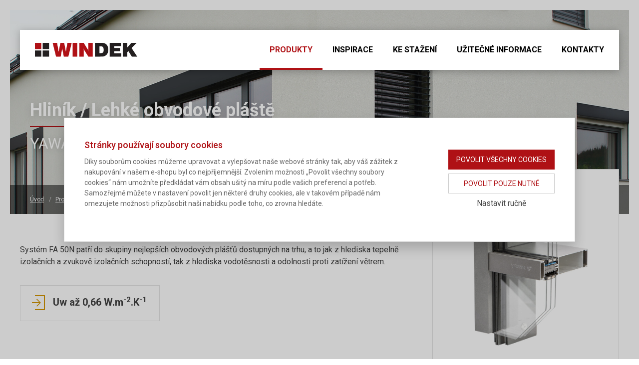

--- FILE ---
content_type: text/html; charset=UTF-8
request_url: https://windek.cz/produkty/alu/lehke-obvodove-plaste/yawal-fa50-n/
body_size: 41356
content:
<!DOCTYPE html>
<html lang="cs">
    <head>
        <!-- Google Tag Manager -->
        <script>
            var dataLayer = dataLayer || [];
            (function (w, d, s, l, i) {
                w[l] = w[l] || [];
                w[l].push({'gtm.start':
                            new Date().getTime(), event: 'gtm.js'});
                var f = d.getElementsByTagName(s)[0],
                        j = d.createElement(s), dl = l != 'dataLayer' ? '&l=' + l : '';
                j.async = true;
                j.src =
                        'https://www.googletagmanager.com/gtm.js?id=' + i + dl;
                f.parentNode.insertBefore(j, f);
            })(window, document, 'script', 'dataLayer', 'GTM-5SN4N26');
        </script>
        <!-- End Google Tag Manager -->

        <meta charset="utf-8">
        <meta http-equiv="X-UA-Compatible" content="IE=edge">
        <meta name="viewport" content="width=device-width, initial-scale=1 maximum-scale=1">

        <!-- FB verification -->
        <meta name="facebook-domain-verification" content="jqnz2thsr7ey864qxm0fm878jnbtm5" />

        <title>YAWAL FA50 N / WINDEK - Okna a balkonové dveře</title>
        <meta name="description" content="Hliníková okna nebo dveře jsou díky pevnému kovovému materiálu téměř nezničitelná. Hliník je vysoce odolný vůči povětrnostním podmínkám, požáru a dalším vlivům. Navíc za přijatelnou cenu." />

        <!-- FavIcon -->
        <link rel="apple-touch-icon-precomposed" sizes="57x57" href="https://windek.cz/images/apple-touch-icon-57x57.png" />
        <link rel="apple-touch-icon-precomposed" sizes="114x114" href="https://windek.cz/images/apple-touch-icon-114x114.png" />
        <link rel="apple-touch-icon-precomposed" sizes="72x72" href="https://windek.cz/images/apple-touch-icon-72x72.png" />
        <link rel="apple-touch-icon-precomposed" sizes="144x144" href="https://windek.cz/images/apple-touch-icon-144x144.png" />
        <link rel="apple-touch-icon-precomposed" sizes="120x120" href="https://windek.cz/images/apple-touch-icon-120x120.png" />
        <link rel="apple-touch-icon-precomposed" sizes="152x152" href="https://windek.cz/images/apple-touch-icon-152x152.png" />
        <link rel="icon" type="image/png" href="https://windek.cz/images/favicon-32x32.png" sizes="32x32" />
        <link rel="icon" type="image/png" href="https://windek.cz/images/favicon-16x16.png" sizes="16x16" />

        <meta name="application-name" content="WINDEK"/>
        <meta name="msapplication-TileColor" content="#FFFFFF" />
        <meta name="msapplication-TileImage" content="https://windek.cz/images/mstile-144x144.png" /> 
        
        <!-- Google Site Verification -->
        <meta name="google-site-verification" content="IyTk3NBKjT4LF3m8DKDWwl21My5NUJnLN7Z8dCTdPwI" />
        
        <!-- Styles -->
        <link href="https://fonts.googleapis.com/css?family=Roboto:400,400i,500,700&amp;subset=latin-ext" rel="stylesheet">

        <link href="/css/windek.css?m=1716374024" rel="stylesheet">
        <link href="/css/vue-cookies.css?m=1716374024" rel="stylesheet">

        <!-- Scripts -->
        <script src="/js/vendors/uikit.min.js"></script>
        <script src="/js/vendors/uikit-icons.min.js"></script>
        <script src="/js/netteForms.min.js"></script>
<!--        <script src="/js/eu-cookies-config.js?m="></script>
        <script src="/js/eu-cookies.js"></script>-->
        <script src="//www.google.com/recaptcha/api.js" async defer></script>
        <script src="https://cdn.jsdelivr.net/npm/vue@2"></script>
        <script src="/js/cookies/VueCookiesBarNoLib.umd.min.js" defer onload="typeof mountVueCookiesBar === 'function' && mountVueCookiesBar()"></script>
        <script src="/js/cookies/VueCookiesGtm.min.js" async></script>

        <!-- FB OG -->
        <meta property="og:title" content="WINDEK" />
        <meta property="og:type" content="website" />
        <meta property="og:url" content="https://windek.cz/" />
        <meta property="og:description" content="S našimi okny a dveřmi budete vždy v bezpečí. Kvalitu s dobrou cenou stavíme vždy na první místo. Věříme, že naše nabídka uspokojí ty méně i více náročné z Vás. Naše produkty mají přirozený a moderní vzhled a snadno se udržují." />
        <meta property="og:image" content="https://windek.cz/images/windek-profile.png" />

        <!-- reCaptcha -->
        <script src="//www.google.com/recaptcha/api.js?render=6LfAoKIUAAAAANXaBvtTMc4-q8Bcr-OCOsLptQlY"></script>
        <script>
            function recaptchaExecute(action, hiddenId) {
                grecaptcha.execute("6LfAoKIUAAAAANXaBvtTMc4-q8Bcr-OCOsLptQlY", {action: action}).then(function (token) {
                    var recaptchaResponse = document.getElementById(hiddenId);
                    recaptchaResponse.value = token;
                });
            }
            function recaptchaForm(action, hiddenId) {
                grecaptcha.ready(function () {
                    recaptchaExecute(action, hiddenId);
                });
                var executionInterval = setInterval(recaptchaExecute, 100 * 1000, action, hiddenId); // po 100s prekreslit (token ma zivotnost 2 min) */
                setTimeout(function () {
                    clearInterval(executionInterval);
                }, 1800 * 1000); // stopnout prekreslovani po pul hodine
            }
        </script>

        <!-- GA here -->

        <!-- Cookies -->
    <div id="vue-cookies-bar"></div>
    <script>
        function mountVueCookiesBar() {
            var mount = VueCookiesBarNoLib.default;
            mount({
                target: '#vue-cookies-bar',
                settingsHref: '/cookies',
                buttonReject: 'uk-button uk-button-default',
                buttonConfirm: 'uk-button uk-button-primary',
                zIndex: 100,
                lang: 'cz',
                i18n: {
                    cz: DEK.Cookies.i18n.cz,
                },
            });
        }

        window.DEK = window.DEK || {};
        window.DEK.Cookies = window.DEK.Cookies || {};
        window.DEK.Cookies.i18n = window.DEK.Cookies.i18n || {};
        DEK.Cookies.i18n.cz = {
            title: "Stránky používají soubory cookies",
            text: "Díky souborům cookies můžeme upravovat a vylepšovat naše webové stránky tak, aby váš zážitek z nakupování v našem e-shopu byl co nejpříjemnější. Zvolením možnosti „Povolit všechny soubory cookies“ nám umožníte předkládat vám obsah ušitý na míru podle vašich preferencí a potřeb. Samozřejmě můžete v nastavení povolit jen některé druhy cookies, ale v takovém případě nám omezujete možnosti přizpůsobit naši nabídku podle toho, co zrovna hledáte.",
            confirm: "Povolit všechny cookies",
            settings: "Nastavit ručně",
            reject: "Povolit pouze nutné",
        };
    </script>
    
</head>


    <body class="sub-page">

        <!-- Google Tag Manager (noscript) -->
<noscript><iframe src="https://www.googletagmanager.com/ns.html?id=GTM-5SN4N26"
height="0" width="0" style="display:none;visibility:hidden"></iframe></noscript>
<!-- End Google Tag Manager (noscript) -->

<header id="header">
            <div class="uk-container">

                <div class="uk-navbar-container" uk-navbar>
                    <div class="uk-navbar-left">
                        <a href="/" class="uk-navbar-item uk-logo">
                            <img src="/images/windek-logo.svg" alt="">
                        </a>
                    </div>
                    <div class="uk-navbar-right">

                        <ul class="uk-navbar-nav uk-visible@m">
                            <li class="uk-active"><a href="/produkty/">Produkty</a></li>
                            <li class=""><a href="/inspirace/">Inspirace</a></li>
                            <li class=""><a href="/ke-stazeni/">Ke stažení</a></li>
                            <li class=""><a href="/uzitecne-informace/">Užitečné informace</a></li>
                            <li class=""><a href="/kontakty/">Kontakty</a></li>
                        </ul>

                        <div id="main-menu" class="uk-modal-full" uk-modal>
                            <!-- menu duplicate - for small screens -->
                            <div class="uk-modal-dialog uk-modal-body ">
                                <button class="uk-modal-close-full uk-close-large" type="button" uk-close></button>
                                <div class="uk-flex uk-flex-middle uk-height-viewport">
                                    <ul class="main-menu-modal">
                                        <li class="uk-active"><a href="/produkty/">Produkty</a></li>
                                        <li class=""><a href="/inspirace/">Inspirace</a></li>
                                        <li class=""><a href="/ke-stazeni/">Ke stažení</a></li>
                                        <li class=""><a href="/uzitecne-informace/">Užitečné informace</a></li>
                                        <li class=""><a href="/kontakty/">Kontakty</a></li>
                                    </ul>
                                </div>
                            </div>
                        </div>

                        <a class="uk-navbar-toggle uk-hidden@m" href="#" uk-toggle="target: #main-menu">
                            <span uk-navbar-toggle-icon></span> <span class="uk-margin-small-left">Menu</span>
                        </a>

                    </div>
                </div>

            </div>
        </header>
        <!-- ~~~~~~~~~~~~~~~~~~~~~~~~~~~~~~~~~~~~~~~~~ -->

        <div class="hero-image" style="background-image: url('/images/hero-images/page-produkty-drevohlinik.jpg');">

            <div class="uk-container">
                <div class="page-headlines page-headlines--light">
                    <h1 class="heading-divider heading-divider--long">Hliník / Lehké obvodové pláště</h1>
                    <p class="product-name">YAWAL FA50 N</p>
                </div>
            </div>
            <div class="breadcrumbs">
                <div class="uk-container">
                    <ul>
                        <li><a href="/">Úvod</a></li>
                        <li><a href="/produkty/">Produkty</a></li>
                        <li><a href="/produkty/alu/">Hliníková okna a dveře</a></li>
                        <li><a href="/produkty/alu/lehke-obvodove-plaste/">Lehké obvodové pláště</a></li>
                        <li>YAWAL FA50 N</li>
                    </ul>
                </div>
            </div>
            
        </div>

        <!-- ~~~~~~~~~~~~~~~~~~~~~~~~~~~~~~~~~~~~~~~~~ -->

        <section class="product-info">
            <div class="uk-container">
                <div class="uk-flex" uk-grid>
                    <div class="uk-width-1-2@s uk-width-2-3@m">
                        <p>Systém FA 50N patří do skupiny nejlepších obvodových plášťů dostupných na trhu, a&nbsp;to jak z&nbsp;hlediska tepelně izolačních a&nbsp;zvukově izolačních schopností, tak z&nbsp;hlediska vodotěsnosti a&nbsp;odolnosti proti zatížení větrem.</p>

                        <div class="feature-tags">
                            <div class="feature-tag tag-uw uk-grid-collapse uk-child-width-auto@s" uk-grid>
                                <span uk-icon="icon: sign-in"></span>
                                <span class="">Uw až 0,66 W.m<sup>-2</sup>.K<sup>-1</sup></span>
                            </div>
                        </div>

                    </div>

                    <div class="uk-width-1-2@s uk-width-1-3@m uk-flex-first uk-flex-last@s product-overlap">
                        <div class="product-info--image">
                            <div uk-lightbox>
                                <a href="/images/produkty/alu/lehke-obvodove-plaste/yawal-fa50-n.jpg" class="uk-inline"><img src="/images/produkty/alu/lehke-obvodove-plaste/yawal-fa50-n.jpg" alt="YAWAL FA50 N" class=""></a>
                            </div>
                            <div class="cta-button">
                                <a href="#contact-us" class="uk-button uk-button-primary uk-button-large" uk-scroll>Mám zájem</a>
                            </div>
                        </div>
                    </div>                    
                </div>
            </div>
        </section>

        <!-- ~~~~~~~~~~~~~~~~~~~~~~~~~~~~~~~~~~~~~~~~~ -->

        <section class="product-specifications">
            <div class="uk-container">
                <ul uk-tab="animation: uk-animation-fade; connect: #specs-content" uk-tab>
                    <li><a href="#">Specifikace</a></li>
                    <li><a href="#">Barevné provedení</a></li>
                    <li><a href="#">Provedení zasklení</a></li>
                    <li><a href="#">Provedení klik</a></li>
                    <li><a href="#">Technické parametry</a></li>
                </ul>
            </div>
            
            <div class="bg-gray">
                <div class="uk-container">
                    <ul class="uk-switcher" id="specs-content">
                        <!-- Specifikace -->
                        <li>
                            <p class="uk-width-2-3@m">Tento systém umožňuje navrhnout a&nbsp;zhotovit lehké rastrové obvodové pláště objektů na nosné podkonstrukci. Zasklení může být variantně provedeno z&nbsp;jednoduché skleněné tabule, izolačního dvojskla nebo trojskla. Upevnění zasklení se provádí přítlačnými a&nbsp;maskovacími lištami šroubovanými do nosné podkonstrukce. Povrchová úprava hliníkových profilů může být provedena nástřikem barvy dle stupnice RAL, nebo eloxováním.</p>
                        </li>

                        <!-- Barevné provedení -->
                        <li>
                            <p>Sortiment hliníkových systémů je standardně dodáván s&nbsp;nástřikem barvy dle stupnice RAL na všech stranách nebo je povrch opatřen eloxováním, u&nbsp;kterého je zachován přirozený vzhled hliníku. Samozřejmostí je možnost nástřiku barvy v&nbsp;lesklém, matném a&nbsp;polomatném provedení.</p>

                            <div class="uk-grid-medium uk-child-width-1-2 uk-child-width-1-3@s uk-child-width-1-4@m uk-child-width-1-6@l surface-colors" uk-grid>
                                <div>
                                    <img src="/images/produkty/barevne-provedeni/alu/bila.jpg" alt="">
                                    <p class="color-name"><strong>Bílá</strong><br>RAL 9010</p>
                                </div>
                                <div>
                                    <img src="/images/produkty/barevne-provedeni/alu/antracitova-seda.jpg" alt="">
                                    <p class="color-name"><strong>Antracitová šedá</strong><br>RAL 7016</p>
                                </div>
                            </div>

                        </li>
                    
                        <!-- Provedení zasklení -->
                        <li>
                            <p>Hliníkové systémy mohou být vybaveny různými typy izolačního zasklení. Základním typem izolačního zasklení pro konstrukce oddělující interiér/exteriér je izolační dvojsklo o&nbsp;celkové tloušťce 24&nbsp;mm. Dále lze zvolit zasklení izolačním trojsklem, a&nbsp;to až do tloušťky 48&nbsp;mm. Pro vnitřní dělicí konstrukce je možné použít i&nbsp;jednoduché skleněné tabule. V&nbsp;případě potřeby je možné izolační zasklení provést z&nbsp;lepených skleněných tabulí (tzv. bezpečnostní izolační zasklení). Dostupné typy zasklení jsou včetně souvisejících technických parametrů uvedeny v&nbsp;technických podkladech jednotlivých modelových řad. U&nbsp;oken a&nbsp;dveří, kde je požadováno omezení nebo vyloučení průhlednosti, lze zvolit ornamentální zasklení.</p>

                            <h4>Typy ornamentních skel</h4>
                            <div class="uk-grid-medium uk-child-width-1-2 uk-child-width-1-3@s uk-child-width-1-4@m uk-child-width-1-6@l surface-colors" uk-grid uk-lightbox>
                                <div>
                                    <a href="/images/produkty/zaskleni/abstracto.jpg" data-caption="Abstracto"><img src="/images/produkty/zaskleni/abstracto.jpg" alt=""></a>
                                    <p class="color-name">Abstracto</p>
                                </div>
                                <div>
                                    <a href="/images/produkty/zaskleni/cathedral.jpg" data-caption="Cathedral"><img src="/images/produkty/zaskleni/cathedral.jpg" alt=""></a>
                                    <p class="color-name">Cathedral</p>
                                </div>
                                <div>
                                    <a href="/images/produkty/zaskleni/dratosklo.jpg" data-caption="Drátosklo"><img src="/images/produkty/zaskleni/dratosklo.jpg" alt=""></a>
                                    <p class="color-name">Drátosklo</p>
                                </div>
                                <div>
                                    <a href="/images/produkty/zaskleni/chinchilla.jpg" data-caption="Chinchilla"><img src="/images/produkty/zaskleni/chinchilla.jpg" alt=""></a>
                                    <p class="color-name">Chinchilla</p>
                                </div>
                                <div>
                                    <a href="/images/produkty/zaskleni/kura.jpg" data-caption="Kůra"><img src="/images/produkty/zaskleni/kura.jpg" alt=""></a>
                                    <p class="color-name">Kůra</p>
                                </div>
                                <div>
                                    <a href="/images/produkty/zaskleni/master-carre.jpg" data-caption="Master-Carre"><img src="/images/produkty/zaskleni/master-carre.jpg" alt=""></a>
                                    <p class="color-name">Master-Carre</p>
                                </div>
                                <div>
                                    <a href="/images/produkty/zaskleni/master-point.jpg" data-caption="Master-Point"><img src="/images/produkty/zaskleni/master-point.jpg" alt=""></a>
                                    <p class="color-name">Master-Point</p>
                                </div>
                                <div>
                                    <a href="/images/produkty/zaskleni/monumetal.jpg" data-caption="Monumetal"><img src="/images/produkty/zaskleni/monumetal.jpg" alt=""></a>
                                    <p class="color-name">Monumetal</p>
                                </div>
                                <div>
                                    <a href="/images/produkty/zaskleni/silvit.jpg" data-caption="Silvit"><img src="/images/produkty/zaskleni/silvit.jpg" alt=""></a>
                                    <p class="color-name">Silvit</p>
                                </div>
                                <div>
                                    <a href="/images/produkty/zaskleni/waterdrop.jpg" data-caption="Waterdrop"><img src="/images/produkty/zaskleni/waterdrop.jpg" alt=""></a>
                                    <p class="color-name">Waterdrop</p>
                                </div>
                            </div>
                        </li>
                    
                        <!-- Provedení klik -->
                        <li>
                            <p>Hliníková okna jsou v&nbsp;základním provedení osazena okenními klikami ROTO ALU. Kliky ROTO ALU jsou dostupné v&nbsp;provedení elox nebo v&nbsp;barvě konstrukcí (RAL) a&nbsp;to ve variantě bez zamykání nebo se zámkem.</p>
                            <h4>Okenní kliky ROTO</h4>

                            <div class="uk-grid-medium uk-child-width-1-3 uk-child-width-1-4@s uk-child-width-1-5@m uk-child-width-1-6@l surface-colors" uk-grid uk-lightbox>
                                <div>
                                    <a href="/images/produkty/okenni-kliky/alu/roto-RAL-9006.jpg" data-caption="RAL 9006 uzamykatelná"><img src="/images/produkty/okenni-kliky/alu/roto-RAL-9006.jpg" alt=""></a>
                                    <p class="color-name">RAL 9006 uzamykatelná</p>
                                </div>
                                <div>
                                    <a href="/images/produkty/okenni-kliky/alu/roto-RAL-9005.jpg" data-caption="RAL 9005 uzamykatelná"><img src="/images/produkty/okenni-kliky/alu/roto-RAL-9005.jpg" alt=""></a>
                                    <p class="color-name">RAL 9005 uzamykatelná</p>
                                </div>
                            </div>

                            <h4>Standardní okenní kliky</h4>

                            <div class="uk-grid-medium uk-child-width-1-3 uk-child-width-1-4@s uk-child-width-1-5@m uk-child-width-1-6@l surface-colors" uk-grid uk-lightbox>
                                <div>
                                    <a href="/images/produkty/okenni-kliky/alu/elox-EV1.jpg" data-caption="EV1"><img src="/images/produkty/okenni-kliky/alu/elox-EV1.jpg" alt=""></a>
                                    <p class="color-name">EV1</p>
                                </div>
                                <div>
                                    <a href="/images/produkty/okenni-kliky/alu/elox-RAL-9005.jpg" data-caption="RAL 9005"><img src="/images/produkty/okenni-kliky/alu/elox-RAL-9005.jpg" alt=""></a>
                                    <p class="color-name">RAL 9005</p>
                                </div>
                                <div>
                                    <a href="/images/produkty/okenni-kliky/alu/elox-RAL-9006.jpg" data-caption="RAL 9006"><img src="/images/produkty/okenni-kliky/alu/elox-RAL-9006.jpg" alt=""></a>
                                    <p class="color-name">RAL 9006</p>
                                </div>
                            </div>
                        </li>
                    
                        <!-- Technické parametry -->
                        <li>
                            <h4>Technické parametry</h4>
                            <div class="uk-overflow-auto">
                                <table class="table-specifications">
                                    <tr>
                                        <th colspan="2" class="uk-text-left">Kompatibilita systému s&nbsp;otevíravými částmi</th>
                                        <td>ANO (okno otevíravé, sklopné)</td>
                                    </tr>
                                    <tr>
                                        <th colspan="2" class="uk-text-left">Materiál konstrukce</th>
                                        <td>hliníkový profil</td>
                                    </tr>
                                    <tr>
                                        <th colspan="2" class="uk-text-left">Povrchová úprava rámu/křídla (int./ext.)</th>
                                        <td>lak v barvě dle vzorníku RAL, popř. eloxovaný povrch</td>
                                    </tr>
                                    <tr>
                                        <th colspan="2" class="uk-text-left">Typ těsnění</th>
                                        <td>pryžové vkládané</td>
                                    </tr>
                                    <tr>
                                        <th colspan="2" class="uk-text-left">Počet těsnění</th>
                                        <td>2</td>
                                    </tr>
                                    <tr>
                                        <th colspan="2" class="uk-text-left">Tloušťka izolačního zasklení (mm)</th>
                                        <td>6–62</td>
                                    </tr>
                                    <tr>
                                        <th colspan="2" class="uk-text-left">Součinitel prostupu tepla rámu U<sub>f</sub></th>
                                        <td>1,2 W.m<sup>-2</sup>.K<sup>-1</sup></td>
                                    </tr>
                                </table>
                            </div>
                            
                            <h4>Parametry dle zvoleného zasklení</h4>
                            
                            <div class="uk-overflow-auto">
                                <table class="table-specifications">
                                    <thead>
                                        <tr>
                                            <th class="uk-text-left">Zasklení</th>
                                            <th>Součinitel prostupu tepla (U<sub>w</sub>)</th>
                                        </tr>
                                    </thead>
                                    <tbody>
                                        <tr>
                                            <td class="uk-text-left">
                                                <p class="uk-margin-small"><strong>4-16-4</strong></p>
                                                <span class="uk-text-nowrap">U<sub>g</sub> = 1,1 W.m<sup>-2</sup>.K<sup>-1</sup></span>
                                            </td>
                                            <td><span class="uk-text-nowrap">1,28 W.m<sup>-2</sup>.K<sup>-1</sup></span></td>
                                        </tr>
                                        <tr>
                                            <td class="uk-text-left">
                                                <p class="uk-margin-small"><strong>4-12-4-12-4</strong></p>
                                                <span class="uk-text-nowrap">U<sub>g</sub> = 0,7 W.m<sup>-2</sup>.K<sup>-1</sup></span>
                                            </td>
                                            <td><span class="uk-text-nowrap">0,85 W.m<sup>-2</sup>.K<sup>-1</sup></span></td>
                                        </tr>
                                        <tr>
                                            <td class="uk-text-left">
                                                <p class="uk-margin-small"><strong>4-16-4-16-4</strong></p>
                                                <span class="uk-text-nowrap">U<sub>g</sub> = 0,6 W.m<sup>-2</sup>.K<sup>-1</sup></span>
                                            </td>
                                            <td><span class="uk-text-nowrap">0,75 W.m<sup>-2</sup>.K<sup>-1</sup></span></td>
                                        </tr>
                                        <tr>
                                            <td class="uk-text-left">
                                                <p class="uk-margin-small"><strong>4-18-4-18-4</strong></p>
                                                <span class="uk-text-nowrap">U<sub>g</sub> = 0,5 W.m<sup>-2</sup>.K<sup>-1</sup></span>
                                            </td>
                                            <td><span class="uk-text-nowrap">0,66 W.m<sup>-2</sup>.K<sup>-1</sup></span></td>
                                        </tr>
                                    </tbody>
                                </table>
                            </div>

                            <dl>
                                <dt>Poznámka:</dt>
                                <dd>Součinitel prostupu tepla byl stanoven dle ČSN EN ISO 10077-1 pro lehkou obvodovou konstrukci o&nbsp;rozměrech 4&nbsp;500×4&nbsp;000&nbsp;mm.</dd>
                            </dl>
                        </li>
                    </ul>
                </div>
            </div>

        </section>


        <!-- ~~~~~~~~~~~~~~~~~~~~~~~~~~~~~~~~~~~~~~~~~ -->

        <div class="add-bottom-shadow bg-gray"></div>
        <section class="references-slider">
            <div class="uk-container uk-text-center">
                <h2 class="heading-divider uk-padding">Prohlédněte si naše realizace</h2>
            </div>
            <div uk-slider>
                <ul class="uk-slider-items uk-child-width-1-2@s uk-child-width-1-3@m uk-child-width-1-4@xl uk-grid-small uk-grid">
                    <li>
                        <div class="uk-inline">
                            <a href="/inspirace/rd-vychodni-cechy/">
                                <img src="/images/inspirace/rd-vychodni-cechy/windek-reference_thumb_01.jpg" alt="">
                                <div class="project-title-overlay">
                                    RD Východní Čechy
                                </div>
                            </a>
                        </div>
                    </li>
                    <li>
                        <div class="uk-inline">
                            <a href="/inspirace/welness-penzion-medlicky/">
                                <img src="/images/inspirace/welness-penzion-medlicky/windek-reference_thumb_09.jpg" alt="">
                                <div class="project-title-overlay">
                                    Welness penzion Medličky
                                </div>
                            </a>
                        </div>
                    </li>
                    <li>
                        <div class="uk-inline">
                            <a href="/inspirace/stavebniny-dek-benesov/">
                                <img src="/images/inspirace/stavebniny-dek-benesov/windek-reference_thumb_01.jpg" alt="">
                                <div class="project-title-overlay">
                                    Stavebniny DEK Benešov
                                </div>
                            </a>
                        </div>
                    </li>
                    <li>
                        <div class="uk-inline">
                            <a href="/inspirace/rd-velke-losiny/">
                                <img src="/images/inspirace/rd-velke-losiny/windek-reference_thumb_01.jpg" alt="">
                                <div class="project-title-overlay">
                                    RD Velké Losiny
                                </div>
                            </a>
                        </div>
                    </li>
                    <li>
                        <div class="uk-inline">
                            <a href="/inspirace/rd-opole/">
                                <img src="/images/inspirace/rd-opole/windek-reference_thumb_01.jpg" alt="">
                                <div class="project-title-overlay">
                                    RD Opole, Polsko
                                </div>
                            </a>
                        </div>
                    </li>
                    <li>
                        <div class="uk-inline">
                            <a href="/inspirace/ea-hotel-kraskov/">
                                <img src="/images/inspirace/ea-hotel-kraskov/windek-reference_thumb_01.jpg" alt="">
                                <div class="project-title-overlay">
                                    EA hotel Kraskov
                                </div>
                            </a>
                        </div>
                    </li>
                    <li>
                        <div class="uk-inline">
                            <a href="/inspirace/bd-opole/">
                                <img src="/images/inspirace/bd-opole/windek-reference_thumb_01.jpg" alt="">
                                <div class="project-title-overlay">
                                    BD Opole, Polsko
                                </div>
                            </a>
                        </div>
                    </li>
                    <li>
                        <div class="uk-inline">
                            <a href="/inspirace/bd-glogowek/">
                                <img src="/images/inspirace/bd-glogowek/windek-reference_thumb_01.jpg" alt="">
                                <div class="project-title-overlay">
                                    BD Glogówek, Polsko
                                </div>
                            </a>
                        </div>
                    </li>
                </ul>

                <div class="slider-navigation uk-text-center uk-flex uk-height-match uk-flex-center">
                    <a href="#" class="uk-button uk-button-primary uk-button-small" uk-slider-item="previous" uk-slidenav-previous></a>
                    <a href="/inspirace/" class="uk-button uk-button-default uk-margin-small-left uk-margin-small-right">Prohlédnout všechny</a>
                    <a href="#" class="uk-button uk-button-primary uk-button-small" uk-slider-item="next" uk-slidenav-next></a>
                </div>
            </div>
        </section>        <div class="add-top-shadow"></div>

        <!-- ~~~~~~~~~~~~~~~~~~~~~~~~~~~~~~~~~~~~~~~~~ -->

        <!--<section class="bottom-contact-form" id="contact-us">
            <div class="uk-container">
                <div class="form-container-style">
                    <div class="uk-child-width-1-2@s uk-grid-divider uk-grid-small" uk-grid>
                        <div>
                            <div class="contact-form uk-padding">
                                <form class="" action="#contact-us" method="post">
                                    <fieldset class="uk-fieldset">
                                        <h3 class="heading-divider">Kontaktujte nás</h3>

																					<div class="uk-alert uk-alert-"></div>
										                                
                                        <div class="uk-grid-small uk-child-width-expand@m" uk-grid>
                                            <div class="">
                                                <input name="name" class="uk-input " type="text" autocomplete="name" placeholder="Jméno"  >
												                                            </div>
                                            <div class="">
                                                <input name="tel_email" class="uk-input " type="text" autocomplete="email" placeholder="* Telefon nebo email"  >
												                                            </div>
                                        </div>
                                
                                        <div class="uk-margin">
                                            <textarea name="message" class="uk-textarea " rows="3" placeholder="* Chcete nám něco vzkázat?" ></textarea>
											                                        </div>
                                
                                        <div class="uk-margin">
                                            <label><input name="confirmation" class="uk-checkbox " type="checkbox"  > souhlasím se <a href="/osobni-udaje/">zpracováním osobních údajů</a></label>
											                                        </div>

                                        <div>
                                            <button name="send" class="uk-button uk-button-primary" onclick="dataLayer.push({'event':'formulář-send', 'form':'kontakt'});">ODESLAT</button>
                                        </div>
                                                                               
                                    </fieldset>
                                    																		                                </form>
                            </div>
                        </div>
                        <div>
                            <div class="calculacion-request uk-padding">
                                <h3 class="heading-divider">Máte zájem o&nbsp;kalkulaci ceny?</h3>
                                <p>Víte, co potřebujete? Počet oken, dveří a&nbsp;jejich rozměry? Vyplňte své požadavky do formuláře a&nbsp;my Vám připravíme nezávaznou kalkulaci ceny.</p>
                                <div class="">
                                    <a href="/poptavka/" class="uk-button uk-button-primary uk-button-large">Vyplnit poptávku</a>
                                </div>
                            </div>
                        </div>
                    </div>
                </div>
            </div>
        </section>

<script>
    recaptchaForm("", ""+"-recaptcha");
</script>-->

        <!-- ~~~~~~~~~~~~~~~~~~~~~~~~~~~~~~~~~~~~~~~~~ -->

        <footer id="footer">
            <div class="uk-container">
                <div class="uk-grid-collapse" uk-grid>
                    <div class="uk-flex-last uk-width-1-2@s uk-width-1-5@m uk-flex-first@m">
                        <div class="copyright">
                            <a href="/" title="Úvodní stránka"><img src="/images/windek-logo.svg" alt="WINDEK" uk-svg></a>
                            <p>&copy; 2026 DEK a.s.</p>
                            <ul class="uk-list">
                                <li><a href="/osobni-udaje/">Ochrana osobních údajů</a></li>
                                <li><a href="/podminky-pouziti/">Podmínky použití</a></li>
                                <li><a href="/cookies/">Soubory cookies</a></li>
                                <li><a href="/mapa-stranek/">Mapa stránek</a></li>
                            </ul>
                        </div>
                    </div>
                    <div class="uk-width-1-1@s uk-flex-first@s uk-width-2-5@m uk-width-1-3@l">
                        <div class="quick-contact">
                            <div class="uk-grid-small" uk-grid>
                                <div class="uk-width-1-2@s uk-width-1-1@m">
                                    <h3>Nevíte si rady?</h3>
                                    <p>Kontaktujte naše zákaznické centrum</p>
                                </div>
                                <div class="uk-width-1-2@s uk-width-1-1@m">
                                    <p>
                                        <a href="tel:510000100" class="phone">510 000 100</a>
                                        <a href="mailto:stavebniny@dek.cz" class="email">stavebniny@dek.cz</a>
                                    </p>
                                    <p>Naši operátoři jsou vám k&nbsp;dispozici v&nbsp;pracovních dnech v době 7:00–16:00 a&nbsp;v&nbsp;sobotu 7:00–11:30.</p>
                                </div>
                            </div>
                        </div>
                    </div>
                    <div class="uk-width-1-2@s uk-flex-last@s uk-width-2-5@m uk-width-expand@l">
                        <div class="footer-menu">
                            <div class="uk-child-width-1-2" uk-grid>
                                <ul class="uk-list">
                                    <li>
                                        <a href="/produkty/">Produkty</a>
                                        <ul class="">
                                            <li><a href="/produkty/pvc/">Plast</a></li>
                                            <li><a href="/produkty/alu/">Hliník</a></li>
                                            <li><a href="/produkty/euro/">Dřevo</a></li>
                                            <li><a href="/produkty/drevohlinik/">Dřevohliník</a></li>
                                            <li><a href="/produkty/prislusenstvi/">Příslušenství</a></li>
                                        </ul>
                                    </li>
                                </ul>
                                <ul class="uk-list">
                                    <li><a href="/inspirace/">Inspirace</a></li>
                                    <li><a href="/ke-stazeni/">Ke stažení</a></li>
                                    <li><a href="/uzitecne-informace/">Užitečné informace</a></li>
                                    <li><a href="/kontakty/">Kontakty</a></li>
                                </ul>
                            </div>
                            <div class="grecaptcha-info"><small><i>Tento web je chráněn reCAPTCHA a&nbsp;platí zásady <a href="https://policies.google.com/privacy" target="_blank">ochrany osobních údajů</a> a&nbsp;<a href="https://policies.google.com/terms" target="_blank">smluvní podmínky</a> společnosti Google.</i></small></div>
                        </div>
                    </div>
                </div>
                <div class="scroll-btn">
                    <a href="#header" uk-scroll><span uk-icon="icon: chevron-up"></span>nahoru</a>
                </div>
            </div>
        </footer>        

        <!-- ~~~~~~~~~~~~~~~~~~~~~~~~~~~~~~~~~~~~~~~~~ -->

    </body>

<!-- Data Layer -->
<script>
    dataLayer.push({
        "cookiesetter_power": "approved",
        "cookiesetter_social": "approved"
    });   
</script>
<!-- End Data Layer -->


</html>

--- FILE ---
content_type: text/html; charset=utf-8
request_url: https://www.google.com/recaptcha/api2/anchor?ar=1&k=6LfAoKIUAAAAANXaBvtTMc4-q8Bcr-OCOsLptQlY&co=aHR0cHM6Ly93aW5kZWsuY3o6NDQz&hl=en&v=PoyoqOPhxBO7pBk68S4YbpHZ&size=invisible&anchor-ms=20000&execute-ms=30000&cb=t9iul5uhuhsw
body_size: 48630
content:
<!DOCTYPE HTML><html dir="ltr" lang="en"><head><meta http-equiv="Content-Type" content="text/html; charset=UTF-8">
<meta http-equiv="X-UA-Compatible" content="IE=edge">
<title>reCAPTCHA</title>
<style type="text/css">
/* cyrillic-ext */
@font-face {
  font-family: 'Roboto';
  font-style: normal;
  font-weight: 400;
  font-stretch: 100%;
  src: url(//fonts.gstatic.com/s/roboto/v48/KFO7CnqEu92Fr1ME7kSn66aGLdTylUAMa3GUBHMdazTgWw.woff2) format('woff2');
  unicode-range: U+0460-052F, U+1C80-1C8A, U+20B4, U+2DE0-2DFF, U+A640-A69F, U+FE2E-FE2F;
}
/* cyrillic */
@font-face {
  font-family: 'Roboto';
  font-style: normal;
  font-weight: 400;
  font-stretch: 100%;
  src: url(//fonts.gstatic.com/s/roboto/v48/KFO7CnqEu92Fr1ME7kSn66aGLdTylUAMa3iUBHMdazTgWw.woff2) format('woff2');
  unicode-range: U+0301, U+0400-045F, U+0490-0491, U+04B0-04B1, U+2116;
}
/* greek-ext */
@font-face {
  font-family: 'Roboto';
  font-style: normal;
  font-weight: 400;
  font-stretch: 100%;
  src: url(//fonts.gstatic.com/s/roboto/v48/KFO7CnqEu92Fr1ME7kSn66aGLdTylUAMa3CUBHMdazTgWw.woff2) format('woff2');
  unicode-range: U+1F00-1FFF;
}
/* greek */
@font-face {
  font-family: 'Roboto';
  font-style: normal;
  font-weight: 400;
  font-stretch: 100%;
  src: url(//fonts.gstatic.com/s/roboto/v48/KFO7CnqEu92Fr1ME7kSn66aGLdTylUAMa3-UBHMdazTgWw.woff2) format('woff2');
  unicode-range: U+0370-0377, U+037A-037F, U+0384-038A, U+038C, U+038E-03A1, U+03A3-03FF;
}
/* math */
@font-face {
  font-family: 'Roboto';
  font-style: normal;
  font-weight: 400;
  font-stretch: 100%;
  src: url(//fonts.gstatic.com/s/roboto/v48/KFO7CnqEu92Fr1ME7kSn66aGLdTylUAMawCUBHMdazTgWw.woff2) format('woff2');
  unicode-range: U+0302-0303, U+0305, U+0307-0308, U+0310, U+0312, U+0315, U+031A, U+0326-0327, U+032C, U+032F-0330, U+0332-0333, U+0338, U+033A, U+0346, U+034D, U+0391-03A1, U+03A3-03A9, U+03B1-03C9, U+03D1, U+03D5-03D6, U+03F0-03F1, U+03F4-03F5, U+2016-2017, U+2034-2038, U+203C, U+2040, U+2043, U+2047, U+2050, U+2057, U+205F, U+2070-2071, U+2074-208E, U+2090-209C, U+20D0-20DC, U+20E1, U+20E5-20EF, U+2100-2112, U+2114-2115, U+2117-2121, U+2123-214F, U+2190, U+2192, U+2194-21AE, U+21B0-21E5, U+21F1-21F2, U+21F4-2211, U+2213-2214, U+2216-22FF, U+2308-230B, U+2310, U+2319, U+231C-2321, U+2336-237A, U+237C, U+2395, U+239B-23B7, U+23D0, U+23DC-23E1, U+2474-2475, U+25AF, U+25B3, U+25B7, U+25BD, U+25C1, U+25CA, U+25CC, U+25FB, U+266D-266F, U+27C0-27FF, U+2900-2AFF, U+2B0E-2B11, U+2B30-2B4C, U+2BFE, U+3030, U+FF5B, U+FF5D, U+1D400-1D7FF, U+1EE00-1EEFF;
}
/* symbols */
@font-face {
  font-family: 'Roboto';
  font-style: normal;
  font-weight: 400;
  font-stretch: 100%;
  src: url(//fonts.gstatic.com/s/roboto/v48/KFO7CnqEu92Fr1ME7kSn66aGLdTylUAMaxKUBHMdazTgWw.woff2) format('woff2');
  unicode-range: U+0001-000C, U+000E-001F, U+007F-009F, U+20DD-20E0, U+20E2-20E4, U+2150-218F, U+2190, U+2192, U+2194-2199, U+21AF, U+21E6-21F0, U+21F3, U+2218-2219, U+2299, U+22C4-22C6, U+2300-243F, U+2440-244A, U+2460-24FF, U+25A0-27BF, U+2800-28FF, U+2921-2922, U+2981, U+29BF, U+29EB, U+2B00-2BFF, U+4DC0-4DFF, U+FFF9-FFFB, U+10140-1018E, U+10190-1019C, U+101A0, U+101D0-101FD, U+102E0-102FB, U+10E60-10E7E, U+1D2C0-1D2D3, U+1D2E0-1D37F, U+1F000-1F0FF, U+1F100-1F1AD, U+1F1E6-1F1FF, U+1F30D-1F30F, U+1F315, U+1F31C, U+1F31E, U+1F320-1F32C, U+1F336, U+1F378, U+1F37D, U+1F382, U+1F393-1F39F, U+1F3A7-1F3A8, U+1F3AC-1F3AF, U+1F3C2, U+1F3C4-1F3C6, U+1F3CA-1F3CE, U+1F3D4-1F3E0, U+1F3ED, U+1F3F1-1F3F3, U+1F3F5-1F3F7, U+1F408, U+1F415, U+1F41F, U+1F426, U+1F43F, U+1F441-1F442, U+1F444, U+1F446-1F449, U+1F44C-1F44E, U+1F453, U+1F46A, U+1F47D, U+1F4A3, U+1F4B0, U+1F4B3, U+1F4B9, U+1F4BB, U+1F4BF, U+1F4C8-1F4CB, U+1F4D6, U+1F4DA, U+1F4DF, U+1F4E3-1F4E6, U+1F4EA-1F4ED, U+1F4F7, U+1F4F9-1F4FB, U+1F4FD-1F4FE, U+1F503, U+1F507-1F50B, U+1F50D, U+1F512-1F513, U+1F53E-1F54A, U+1F54F-1F5FA, U+1F610, U+1F650-1F67F, U+1F687, U+1F68D, U+1F691, U+1F694, U+1F698, U+1F6AD, U+1F6B2, U+1F6B9-1F6BA, U+1F6BC, U+1F6C6-1F6CF, U+1F6D3-1F6D7, U+1F6E0-1F6EA, U+1F6F0-1F6F3, U+1F6F7-1F6FC, U+1F700-1F7FF, U+1F800-1F80B, U+1F810-1F847, U+1F850-1F859, U+1F860-1F887, U+1F890-1F8AD, U+1F8B0-1F8BB, U+1F8C0-1F8C1, U+1F900-1F90B, U+1F93B, U+1F946, U+1F984, U+1F996, U+1F9E9, U+1FA00-1FA6F, U+1FA70-1FA7C, U+1FA80-1FA89, U+1FA8F-1FAC6, U+1FACE-1FADC, U+1FADF-1FAE9, U+1FAF0-1FAF8, U+1FB00-1FBFF;
}
/* vietnamese */
@font-face {
  font-family: 'Roboto';
  font-style: normal;
  font-weight: 400;
  font-stretch: 100%;
  src: url(//fonts.gstatic.com/s/roboto/v48/KFO7CnqEu92Fr1ME7kSn66aGLdTylUAMa3OUBHMdazTgWw.woff2) format('woff2');
  unicode-range: U+0102-0103, U+0110-0111, U+0128-0129, U+0168-0169, U+01A0-01A1, U+01AF-01B0, U+0300-0301, U+0303-0304, U+0308-0309, U+0323, U+0329, U+1EA0-1EF9, U+20AB;
}
/* latin-ext */
@font-face {
  font-family: 'Roboto';
  font-style: normal;
  font-weight: 400;
  font-stretch: 100%;
  src: url(//fonts.gstatic.com/s/roboto/v48/KFO7CnqEu92Fr1ME7kSn66aGLdTylUAMa3KUBHMdazTgWw.woff2) format('woff2');
  unicode-range: U+0100-02BA, U+02BD-02C5, U+02C7-02CC, U+02CE-02D7, U+02DD-02FF, U+0304, U+0308, U+0329, U+1D00-1DBF, U+1E00-1E9F, U+1EF2-1EFF, U+2020, U+20A0-20AB, U+20AD-20C0, U+2113, U+2C60-2C7F, U+A720-A7FF;
}
/* latin */
@font-face {
  font-family: 'Roboto';
  font-style: normal;
  font-weight: 400;
  font-stretch: 100%;
  src: url(//fonts.gstatic.com/s/roboto/v48/KFO7CnqEu92Fr1ME7kSn66aGLdTylUAMa3yUBHMdazQ.woff2) format('woff2');
  unicode-range: U+0000-00FF, U+0131, U+0152-0153, U+02BB-02BC, U+02C6, U+02DA, U+02DC, U+0304, U+0308, U+0329, U+2000-206F, U+20AC, U+2122, U+2191, U+2193, U+2212, U+2215, U+FEFF, U+FFFD;
}
/* cyrillic-ext */
@font-face {
  font-family: 'Roboto';
  font-style: normal;
  font-weight: 500;
  font-stretch: 100%;
  src: url(//fonts.gstatic.com/s/roboto/v48/KFO7CnqEu92Fr1ME7kSn66aGLdTylUAMa3GUBHMdazTgWw.woff2) format('woff2');
  unicode-range: U+0460-052F, U+1C80-1C8A, U+20B4, U+2DE0-2DFF, U+A640-A69F, U+FE2E-FE2F;
}
/* cyrillic */
@font-face {
  font-family: 'Roboto';
  font-style: normal;
  font-weight: 500;
  font-stretch: 100%;
  src: url(//fonts.gstatic.com/s/roboto/v48/KFO7CnqEu92Fr1ME7kSn66aGLdTylUAMa3iUBHMdazTgWw.woff2) format('woff2');
  unicode-range: U+0301, U+0400-045F, U+0490-0491, U+04B0-04B1, U+2116;
}
/* greek-ext */
@font-face {
  font-family: 'Roboto';
  font-style: normal;
  font-weight: 500;
  font-stretch: 100%;
  src: url(//fonts.gstatic.com/s/roboto/v48/KFO7CnqEu92Fr1ME7kSn66aGLdTylUAMa3CUBHMdazTgWw.woff2) format('woff2');
  unicode-range: U+1F00-1FFF;
}
/* greek */
@font-face {
  font-family: 'Roboto';
  font-style: normal;
  font-weight: 500;
  font-stretch: 100%;
  src: url(//fonts.gstatic.com/s/roboto/v48/KFO7CnqEu92Fr1ME7kSn66aGLdTylUAMa3-UBHMdazTgWw.woff2) format('woff2');
  unicode-range: U+0370-0377, U+037A-037F, U+0384-038A, U+038C, U+038E-03A1, U+03A3-03FF;
}
/* math */
@font-face {
  font-family: 'Roboto';
  font-style: normal;
  font-weight: 500;
  font-stretch: 100%;
  src: url(//fonts.gstatic.com/s/roboto/v48/KFO7CnqEu92Fr1ME7kSn66aGLdTylUAMawCUBHMdazTgWw.woff2) format('woff2');
  unicode-range: U+0302-0303, U+0305, U+0307-0308, U+0310, U+0312, U+0315, U+031A, U+0326-0327, U+032C, U+032F-0330, U+0332-0333, U+0338, U+033A, U+0346, U+034D, U+0391-03A1, U+03A3-03A9, U+03B1-03C9, U+03D1, U+03D5-03D6, U+03F0-03F1, U+03F4-03F5, U+2016-2017, U+2034-2038, U+203C, U+2040, U+2043, U+2047, U+2050, U+2057, U+205F, U+2070-2071, U+2074-208E, U+2090-209C, U+20D0-20DC, U+20E1, U+20E5-20EF, U+2100-2112, U+2114-2115, U+2117-2121, U+2123-214F, U+2190, U+2192, U+2194-21AE, U+21B0-21E5, U+21F1-21F2, U+21F4-2211, U+2213-2214, U+2216-22FF, U+2308-230B, U+2310, U+2319, U+231C-2321, U+2336-237A, U+237C, U+2395, U+239B-23B7, U+23D0, U+23DC-23E1, U+2474-2475, U+25AF, U+25B3, U+25B7, U+25BD, U+25C1, U+25CA, U+25CC, U+25FB, U+266D-266F, U+27C0-27FF, U+2900-2AFF, U+2B0E-2B11, U+2B30-2B4C, U+2BFE, U+3030, U+FF5B, U+FF5D, U+1D400-1D7FF, U+1EE00-1EEFF;
}
/* symbols */
@font-face {
  font-family: 'Roboto';
  font-style: normal;
  font-weight: 500;
  font-stretch: 100%;
  src: url(//fonts.gstatic.com/s/roboto/v48/KFO7CnqEu92Fr1ME7kSn66aGLdTylUAMaxKUBHMdazTgWw.woff2) format('woff2');
  unicode-range: U+0001-000C, U+000E-001F, U+007F-009F, U+20DD-20E0, U+20E2-20E4, U+2150-218F, U+2190, U+2192, U+2194-2199, U+21AF, U+21E6-21F0, U+21F3, U+2218-2219, U+2299, U+22C4-22C6, U+2300-243F, U+2440-244A, U+2460-24FF, U+25A0-27BF, U+2800-28FF, U+2921-2922, U+2981, U+29BF, U+29EB, U+2B00-2BFF, U+4DC0-4DFF, U+FFF9-FFFB, U+10140-1018E, U+10190-1019C, U+101A0, U+101D0-101FD, U+102E0-102FB, U+10E60-10E7E, U+1D2C0-1D2D3, U+1D2E0-1D37F, U+1F000-1F0FF, U+1F100-1F1AD, U+1F1E6-1F1FF, U+1F30D-1F30F, U+1F315, U+1F31C, U+1F31E, U+1F320-1F32C, U+1F336, U+1F378, U+1F37D, U+1F382, U+1F393-1F39F, U+1F3A7-1F3A8, U+1F3AC-1F3AF, U+1F3C2, U+1F3C4-1F3C6, U+1F3CA-1F3CE, U+1F3D4-1F3E0, U+1F3ED, U+1F3F1-1F3F3, U+1F3F5-1F3F7, U+1F408, U+1F415, U+1F41F, U+1F426, U+1F43F, U+1F441-1F442, U+1F444, U+1F446-1F449, U+1F44C-1F44E, U+1F453, U+1F46A, U+1F47D, U+1F4A3, U+1F4B0, U+1F4B3, U+1F4B9, U+1F4BB, U+1F4BF, U+1F4C8-1F4CB, U+1F4D6, U+1F4DA, U+1F4DF, U+1F4E3-1F4E6, U+1F4EA-1F4ED, U+1F4F7, U+1F4F9-1F4FB, U+1F4FD-1F4FE, U+1F503, U+1F507-1F50B, U+1F50D, U+1F512-1F513, U+1F53E-1F54A, U+1F54F-1F5FA, U+1F610, U+1F650-1F67F, U+1F687, U+1F68D, U+1F691, U+1F694, U+1F698, U+1F6AD, U+1F6B2, U+1F6B9-1F6BA, U+1F6BC, U+1F6C6-1F6CF, U+1F6D3-1F6D7, U+1F6E0-1F6EA, U+1F6F0-1F6F3, U+1F6F7-1F6FC, U+1F700-1F7FF, U+1F800-1F80B, U+1F810-1F847, U+1F850-1F859, U+1F860-1F887, U+1F890-1F8AD, U+1F8B0-1F8BB, U+1F8C0-1F8C1, U+1F900-1F90B, U+1F93B, U+1F946, U+1F984, U+1F996, U+1F9E9, U+1FA00-1FA6F, U+1FA70-1FA7C, U+1FA80-1FA89, U+1FA8F-1FAC6, U+1FACE-1FADC, U+1FADF-1FAE9, U+1FAF0-1FAF8, U+1FB00-1FBFF;
}
/* vietnamese */
@font-face {
  font-family: 'Roboto';
  font-style: normal;
  font-weight: 500;
  font-stretch: 100%;
  src: url(//fonts.gstatic.com/s/roboto/v48/KFO7CnqEu92Fr1ME7kSn66aGLdTylUAMa3OUBHMdazTgWw.woff2) format('woff2');
  unicode-range: U+0102-0103, U+0110-0111, U+0128-0129, U+0168-0169, U+01A0-01A1, U+01AF-01B0, U+0300-0301, U+0303-0304, U+0308-0309, U+0323, U+0329, U+1EA0-1EF9, U+20AB;
}
/* latin-ext */
@font-face {
  font-family: 'Roboto';
  font-style: normal;
  font-weight: 500;
  font-stretch: 100%;
  src: url(//fonts.gstatic.com/s/roboto/v48/KFO7CnqEu92Fr1ME7kSn66aGLdTylUAMa3KUBHMdazTgWw.woff2) format('woff2');
  unicode-range: U+0100-02BA, U+02BD-02C5, U+02C7-02CC, U+02CE-02D7, U+02DD-02FF, U+0304, U+0308, U+0329, U+1D00-1DBF, U+1E00-1E9F, U+1EF2-1EFF, U+2020, U+20A0-20AB, U+20AD-20C0, U+2113, U+2C60-2C7F, U+A720-A7FF;
}
/* latin */
@font-face {
  font-family: 'Roboto';
  font-style: normal;
  font-weight: 500;
  font-stretch: 100%;
  src: url(//fonts.gstatic.com/s/roboto/v48/KFO7CnqEu92Fr1ME7kSn66aGLdTylUAMa3yUBHMdazQ.woff2) format('woff2');
  unicode-range: U+0000-00FF, U+0131, U+0152-0153, U+02BB-02BC, U+02C6, U+02DA, U+02DC, U+0304, U+0308, U+0329, U+2000-206F, U+20AC, U+2122, U+2191, U+2193, U+2212, U+2215, U+FEFF, U+FFFD;
}
/* cyrillic-ext */
@font-face {
  font-family: 'Roboto';
  font-style: normal;
  font-weight: 900;
  font-stretch: 100%;
  src: url(//fonts.gstatic.com/s/roboto/v48/KFO7CnqEu92Fr1ME7kSn66aGLdTylUAMa3GUBHMdazTgWw.woff2) format('woff2');
  unicode-range: U+0460-052F, U+1C80-1C8A, U+20B4, U+2DE0-2DFF, U+A640-A69F, U+FE2E-FE2F;
}
/* cyrillic */
@font-face {
  font-family: 'Roboto';
  font-style: normal;
  font-weight: 900;
  font-stretch: 100%;
  src: url(//fonts.gstatic.com/s/roboto/v48/KFO7CnqEu92Fr1ME7kSn66aGLdTylUAMa3iUBHMdazTgWw.woff2) format('woff2');
  unicode-range: U+0301, U+0400-045F, U+0490-0491, U+04B0-04B1, U+2116;
}
/* greek-ext */
@font-face {
  font-family: 'Roboto';
  font-style: normal;
  font-weight: 900;
  font-stretch: 100%;
  src: url(//fonts.gstatic.com/s/roboto/v48/KFO7CnqEu92Fr1ME7kSn66aGLdTylUAMa3CUBHMdazTgWw.woff2) format('woff2');
  unicode-range: U+1F00-1FFF;
}
/* greek */
@font-face {
  font-family: 'Roboto';
  font-style: normal;
  font-weight: 900;
  font-stretch: 100%;
  src: url(//fonts.gstatic.com/s/roboto/v48/KFO7CnqEu92Fr1ME7kSn66aGLdTylUAMa3-UBHMdazTgWw.woff2) format('woff2');
  unicode-range: U+0370-0377, U+037A-037F, U+0384-038A, U+038C, U+038E-03A1, U+03A3-03FF;
}
/* math */
@font-face {
  font-family: 'Roboto';
  font-style: normal;
  font-weight: 900;
  font-stretch: 100%;
  src: url(//fonts.gstatic.com/s/roboto/v48/KFO7CnqEu92Fr1ME7kSn66aGLdTylUAMawCUBHMdazTgWw.woff2) format('woff2');
  unicode-range: U+0302-0303, U+0305, U+0307-0308, U+0310, U+0312, U+0315, U+031A, U+0326-0327, U+032C, U+032F-0330, U+0332-0333, U+0338, U+033A, U+0346, U+034D, U+0391-03A1, U+03A3-03A9, U+03B1-03C9, U+03D1, U+03D5-03D6, U+03F0-03F1, U+03F4-03F5, U+2016-2017, U+2034-2038, U+203C, U+2040, U+2043, U+2047, U+2050, U+2057, U+205F, U+2070-2071, U+2074-208E, U+2090-209C, U+20D0-20DC, U+20E1, U+20E5-20EF, U+2100-2112, U+2114-2115, U+2117-2121, U+2123-214F, U+2190, U+2192, U+2194-21AE, U+21B0-21E5, U+21F1-21F2, U+21F4-2211, U+2213-2214, U+2216-22FF, U+2308-230B, U+2310, U+2319, U+231C-2321, U+2336-237A, U+237C, U+2395, U+239B-23B7, U+23D0, U+23DC-23E1, U+2474-2475, U+25AF, U+25B3, U+25B7, U+25BD, U+25C1, U+25CA, U+25CC, U+25FB, U+266D-266F, U+27C0-27FF, U+2900-2AFF, U+2B0E-2B11, U+2B30-2B4C, U+2BFE, U+3030, U+FF5B, U+FF5D, U+1D400-1D7FF, U+1EE00-1EEFF;
}
/* symbols */
@font-face {
  font-family: 'Roboto';
  font-style: normal;
  font-weight: 900;
  font-stretch: 100%;
  src: url(//fonts.gstatic.com/s/roboto/v48/KFO7CnqEu92Fr1ME7kSn66aGLdTylUAMaxKUBHMdazTgWw.woff2) format('woff2');
  unicode-range: U+0001-000C, U+000E-001F, U+007F-009F, U+20DD-20E0, U+20E2-20E4, U+2150-218F, U+2190, U+2192, U+2194-2199, U+21AF, U+21E6-21F0, U+21F3, U+2218-2219, U+2299, U+22C4-22C6, U+2300-243F, U+2440-244A, U+2460-24FF, U+25A0-27BF, U+2800-28FF, U+2921-2922, U+2981, U+29BF, U+29EB, U+2B00-2BFF, U+4DC0-4DFF, U+FFF9-FFFB, U+10140-1018E, U+10190-1019C, U+101A0, U+101D0-101FD, U+102E0-102FB, U+10E60-10E7E, U+1D2C0-1D2D3, U+1D2E0-1D37F, U+1F000-1F0FF, U+1F100-1F1AD, U+1F1E6-1F1FF, U+1F30D-1F30F, U+1F315, U+1F31C, U+1F31E, U+1F320-1F32C, U+1F336, U+1F378, U+1F37D, U+1F382, U+1F393-1F39F, U+1F3A7-1F3A8, U+1F3AC-1F3AF, U+1F3C2, U+1F3C4-1F3C6, U+1F3CA-1F3CE, U+1F3D4-1F3E0, U+1F3ED, U+1F3F1-1F3F3, U+1F3F5-1F3F7, U+1F408, U+1F415, U+1F41F, U+1F426, U+1F43F, U+1F441-1F442, U+1F444, U+1F446-1F449, U+1F44C-1F44E, U+1F453, U+1F46A, U+1F47D, U+1F4A3, U+1F4B0, U+1F4B3, U+1F4B9, U+1F4BB, U+1F4BF, U+1F4C8-1F4CB, U+1F4D6, U+1F4DA, U+1F4DF, U+1F4E3-1F4E6, U+1F4EA-1F4ED, U+1F4F7, U+1F4F9-1F4FB, U+1F4FD-1F4FE, U+1F503, U+1F507-1F50B, U+1F50D, U+1F512-1F513, U+1F53E-1F54A, U+1F54F-1F5FA, U+1F610, U+1F650-1F67F, U+1F687, U+1F68D, U+1F691, U+1F694, U+1F698, U+1F6AD, U+1F6B2, U+1F6B9-1F6BA, U+1F6BC, U+1F6C6-1F6CF, U+1F6D3-1F6D7, U+1F6E0-1F6EA, U+1F6F0-1F6F3, U+1F6F7-1F6FC, U+1F700-1F7FF, U+1F800-1F80B, U+1F810-1F847, U+1F850-1F859, U+1F860-1F887, U+1F890-1F8AD, U+1F8B0-1F8BB, U+1F8C0-1F8C1, U+1F900-1F90B, U+1F93B, U+1F946, U+1F984, U+1F996, U+1F9E9, U+1FA00-1FA6F, U+1FA70-1FA7C, U+1FA80-1FA89, U+1FA8F-1FAC6, U+1FACE-1FADC, U+1FADF-1FAE9, U+1FAF0-1FAF8, U+1FB00-1FBFF;
}
/* vietnamese */
@font-face {
  font-family: 'Roboto';
  font-style: normal;
  font-weight: 900;
  font-stretch: 100%;
  src: url(//fonts.gstatic.com/s/roboto/v48/KFO7CnqEu92Fr1ME7kSn66aGLdTylUAMa3OUBHMdazTgWw.woff2) format('woff2');
  unicode-range: U+0102-0103, U+0110-0111, U+0128-0129, U+0168-0169, U+01A0-01A1, U+01AF-01B0, U+0300-0301, U+0303-0304, U+0308-0309, U+0323, U+0329, U+1EA0-1EF9, U+20AB;
}
/* latin-ext */
@font-face {
  font-family: 'Roboto';
  font-style: normal;
  font-weight: 900;
  font-stretch: 100%;
  src: url(//fonts.gstatic.com/s/roboto/v48/KFO7CnqEu92Fr1ME7kSn66aGLdTylUAMa3KUBHMdazTgWw.woff2) format('woff2');
  unicode-range: U+0100-02BA, U+02BD-02C5, U+02C7-02CC, U+02CE-02D7, U+02DD-02FF, U+0304, U+0308, U+0329, U+1D00-1DBF, U+1E00-1E9F, U+1EF2-1EFF, U+2020, U+20A0-20AB, U+20AD-20C0, U+2113, U+2C60-2C7F, U+A720-A7FF;
}
/* latin */
@font-face {
  font-family: 'Roboto';
  font-style: normal;
  font-weight: 900;
  font-stretch: 100%;
  src: url(//fonts.gstatic.com/s/roboto/v48/KFO7CnqEu92Fr1ME7kSn66aGLdTylUAMa3yUBHMdazQ.woff2) format('woff2');
  unicode-range: U+0000-00FF, U+0131, U+0152-0153, U+02BB-02BC, U+02C6, U+02DA, U+02DC, U+0304, U+0308, U+0329, U+2000-206F, U+20AC, U+2122, U+2191, U+2193, U+2212, U+2215, U+FEFF, U+FFFD;
}

</style>
<link rel="stylesheet" type="text/css" href="https://www.gstatic.com/recaptcha/releases/PoyoqOPhxBO7pBk68S4YbpHZ/styles__ltr.css">
<script nonce="pxJNAzIkpabt4TtSv49SoA" type="text/javascript">window['__recaptcha_api'] = 'https://www.google.com/recaptcha/api2/';</script>
<script type="text/javascript" src="https://www.gstatic.com/recaptcha/releases/PoyoqOPhxBO7pBk68S4YbpHZ/recaptcha__en.js" nonce="pxJNAzIkpabt4TtSv49SoA">
      
    </script></head>
<body><div id="rc-anchor-alert" class="rc-anchor-alert"></div>
<input type="hidden" id="recaptcha-token" value="[base64]">
<script type="text/javascript" nonce="pxJNAzIkpabt4TtSv49SoA">
      recaptcha.anchor.Main.init("[\x22ainput\x22,[\x22bgdata\x22,\x22\x22,\[base64]/[base64]/bmV3IFpbdF0obVswXSk6Sz09Mj9uZXcgWlt0XShtWzBdLG1bMV0pOks9PTM/bmV3IFpbdF0obVswXSxtWzFdLG1bMl0pOks9PTQ/[base64]/[base64]/[base64]/[base64]/[base64]/[base64]/[base64]/[base64]/[base64]/[base64]/[base64]/[base64]/[base64]/[base64]\\u003d\\u003d\x22,\[base64]\x22,\x22FcKrPi9sP3jDlnrCpBwQw4DDgMK0wqZ4VR7Ci3B2CsKZw7/CiyzCr1jCrsKZfsKOwo4BEMKaA2xbw55xHsOLCQ16wr3Dj2oucF1Yw6/Drn0wwpw1w6s0ZFIBasK/[base64]/DhnLDlsKwWcOCw4kBw6rDuV7DgsO8HGEMKsOUO8KMD3LCoMOjNSQPCcO7woBeGEvDnFlzwr0Ee8KDKmonw6LDkU/DhsOewp12H8OYwpHCjHk8w5NMXsOaHALCkGXDmkEFSCzCqsOQw5nDqCAMVnEOMcKEwro1wrtnw63DtmU+HR/CgiLDtsKOSx/DqsOzwrYnw4YRwoY9wq1cUMKkQHJTTMOYwrTCvVk2w7/[base64]/CrMKyLcO+PcOPw7oIwrbChcOwecOFU8O/dMKWVi7Cqxlxw7jDosKiw4nDhiTCjcOBw6FxAlXDjG1/w6l/eFfCvzbDucO2YU5sW8KyHcKawp/DqFBhw7zCpibDogzDvcOKwp0iVXPCq8K6VhBtwqQAwoguw73CvcK/SgpEwpLCvsK8w78cUXLDucOdw47ClUxHw5XDgcK6AQRhQcOPCMOhw6fDqi3DhsOawqXCt8OTK8OyW8K1NsOgw5nCp0DDtHJUwp/CllpEAyNuwrArU3Mpwo/CtlbDucKqHcOPe8OYScOTwqXCt8KgesO/wpbCtMOMaMOgw4rDgMKLLDrDkSXDm2nDlxpCLlIxwqDDlgDChcOhw6HCt8OBwoBLBMKmwp1dO213wqZxw7d+wpnDqXY4wrLCmy8fEcOBwpjCh8KYb3rCkcOxIcOnKcKLGjwKTjDCicKYWcK+wrRrw7/Diw0rwpwfw7jCscK7e0VmZA00wr/CoifDp0jCvnnDqcO2OMOiw4/DgCLDtMKuGCzDqzFYw7MTe8KPwojDmcOpI8O+wozCmsKpJkvCr0/CqD/Cgm/Dhg0mw7QTR8OZH8Ogw5EvScKBwoXCkcKWw4BEJHrDgMO1IBFZN8OfT8OyViXDlnTCosOyw4YYAXbCqD0xwqMyLcOBThBpwrHCp8OnOMKpwpTChgh0M8OsQ0EtQ8KHDRXDqMKhRUzDiMKFw7ZLQ8Kaw63DkMKmDE8tSDfDq3wZS8OGZh/Ci8OXwo7CksOoLsKxw6xzQsK+fMK/[base64]/DqMKHw6UIwqQmACBGUU7Ch8OoKx7DscK+fcOYDWrCmMKrwpHCrMOxF8OTw4YnVAkOwovDm8OyWhfCj8Kmw5/CgcOYwpoRdcKqSl9vB2lrSMOubMKZdcO2fzbDrz/DusO/wrJGFnrDkcO/w6XCpDBlT8Kewr8Uw4IWw7s9wpfDjEgAX2bDm3DDscKbR8OSwoArwpHDmMOew4/DtMKIJCByXCvClH0FwqnCuB8iPsKmOcKVw6vChMOmwqXDlMOCwqJzS8KywrTCl8K0AcK0w54MK8Kkw4jCpMKTd8OOSVLCjELDt8O/w6htekMlWMKew4XCsMODwolJw7Z1w4guwqpdwqIQw6d9GMKjK3YMwqzCisOswoXCosOfTCIrwrXCuMOMw6NvfQ/CoMOlwpcUcMKzUgd6EcKsDw5Tw658G8OlCgFyc8KvwopyC8KafRXCiU0Sw4ttwr/[base64]/[base64]/CqwVeK8KzbBTDjsOiwpApwodXwrIgw63CnMKnwo7DpFHCvmtiw7ZvS8OFSXPDjMOjK8OOMAjDgicPw73CjDzCo8OWw4zCm3duMyPCucKuw6BtT8KKwopHwqrDsiHDrAsDw5wrw7AswrLCvSt8w6hRGMKPeiFpVCPDucO+ZB/DusKlwr1jw5Rgw73Cs8Odw780fcONw7ICYzHDgcKZw4AIwqkEWsOlwpdwDcKvwqbCg2LDl1TCgMOpwrZ0X1oBw6B2f8K7N38AwrxKKMKrwq/CmHM4FsObfcOpcMKhIsKpKCLDjErDksKme8K6UU5pw5ggHSLDusO0wokxS8OFEsKKw7rDhSvCmD/DtVlCKcK8FMKhwoTDilDCiSZ3WyrDkjoRwr1Ow7tHw4XCtErDuMOtchzCjcOxw7JOGsOuwrbCpF7CocKXwpsjw6F2YsKKG8O2FMK7XcKXEMKhc0jCkWnCgsOiwrzDggfCpTUdw4ESKX7DvMKsw77Dk8OVQGjDuDvDrMKrw6TDg1YtdcKjwolbw7jDsT/DtMKhw7YWwq0TTn/DrzE6V3nDqsKhUsOcOMKtwrTDjhp2YcOOwqQ0w7vDuV4yZMOnwp4CworDgcKSw5pAwps+HQ4fw5h1bzzDqsKPw5Abw5PCoEMEwo4nUyNRXk3CqBlIwpLDgMK4VsKoJ8K7UiXCgMKZw4fCs8O5w7BCw5teHX/DpyHCiS4nwrjDsGUoCUfDs0U+aB01w5PDiMK/w7JHw73CisOwKMO+M8KWG8KgMWBXwqzDnxbChjfDlQTCom7Ch8KnBsOmWnUxLVdCO8OewpRpw7RIZcKgwpXDjmQFLRtTwqDDiD8fJwHCmwQrw7fCkCkYEcKWdMK3woPDrkxTwpkcwpbCm8KmwqjCsDgxwq9Xw6t9wrLDuxhAw7odBWQ0wq0uHsOjwrrDqFE9w4k8KsO/w57ChMKpwqPDq2JbdGRUSwfCr8OgZRPDvDdcU8OEBMO/[base64]/w7o5Hg7CrSdhVXoLdiVDWCcIwoEUw7hIwoxZHsK8LMKzVx7Cq1MJFQfDrMOuwqXDo8KMwqhca8KpK0bCmyTDm1Jvw5lOV8OtDTQow6gWw4HDicO8woZ3fE4/w5s1Q2PCj8KVWDciaVRibmRIYQtdwr9fwqPCqjsTw48Dw4AYwo5aw7cQwocUw7ssw7nCtVfDhgFyw6jCmUVXAw46cXs6w4RgDU8TeULCrsO1w5nDo0jDjkbDjhDChV8PCnNTRsOWwoXDgD5ZeMOww6JCwrzDgsOaw7ZcwpB/H8O0acKePg/[base64]/[base64]/[base64]/[base64]/DjcOFGk9IdMOaO8O1THDDmMKgOghlw7sUNsKEb8KAHH5+LcO7w6nDrVprwq0fwozCtFXChy/CsDgNRXDCnMOMwrzDtcKsU13CuMOdCwpzM1A4wpHCpcK5YMKJEx/CrcOmORdefAYiw6ExX8KswoTCk8O3wpZmecOQE2AKwrnDmz1xWMKewoDCrFEuYzBCw43Cm8OYFsOUwq3CiQ1EHcKEZlXDqlrCnHkCw7UEN8OpQsOaw4zCkh3CmXM3HMOtwq5NYsORw6HDvsKewo5lKicvwp/CtsOWTCVaZGLChzg7TcO/LMKgfEYOw4bDmz/CpMKWTcOxB8K/P8OGF8KiOcKwwpVvwr5dMxDDtg1FOEvDjHbDvi4PwpNuDC51fjAFLzrCs8KTcMOXIcKRw4bCoQTCpCbCrsObwobDhkFrw4/[base64]/CnHHDm8ORwoHDuwrDi30pwr0KPsOjAsO6w4zDgmbDvx7DpWXDpAFuW3k3woxFwo3CvQRtSMKtJMKEwpYWVmgpwpo9K2PDnSjCpsOMw47Dp8OOwplRwo0pw6dRSMKawrFtwpjDo8Kaw48Fw7bCosKvVsOlLcOeJcOuOBkpwqoTw7NUYMO6wpV/ARzDrMKoY8KJfxDDmMOkw4nDg33Cg8Kmw6ZOwpIYwrh1w57Dog4qK8K0cUMjC8K/w7wqKRkLwrjCuB/ClAt+w73DgRTDilHCuEUFw4Mmwq7Dk0lNJELDiGjCucKVw55vw7FFPMKuw7LDtVbDk8O8wqlRw7XDncOFw7fDhAPDt8Klw7kCUMOkdw7CrsOIw4BZXW1ow40zTMOtwqLCuX3DssO3woPCkxfCssOHcFHDtFjCuT/CswdsMMOKbMK/f8KCf8KXw4JaU8K1QXwxwq96BsKtw6TDoDwEOkFxcFg5w4zDtcKyw7tuacOpJBcKWDRFUcKCCX5aFR9CJDkMwrooT8KuwrYDwp/Cs8O1wogmZgZtF8KPw5pRwqPDs8Omb8OXb8OUw5fCgsOMGXoCw4fCt8KtJcKacsKVwrPChcKYw5tFVlIQXsKvQhErYmkPw53DrcKGLX00QG1pfMKGw5ZVwrRkw7o/w7sqw4PCix0sLcOYwrkaBcOyw4jDoxQRwpjDkW7Dq8ORTHrCkcK3Q3I+wrMtwoh5wpdcHcKYIsOhA2fDssOXHcK/Aic5Q8Kxw7U4w4Jfb8OHZ2ESwpjCkXAcHMKyLkzDk0/Do8Khw7jCuWZlSMKtB8OnBFDDg8KdDTbCrsOmYGTCk8KKdmbDhsKgIgXCtRHDrwXCpgzDpXfDrQwkwrrCtMK/csK/[base64]/CqsKsAlxZRcODZMOwDGPDlDgYw5hnHnLDqTxTJHrCmcOrC8KEw7LChnU9w6cZw5Mwwr/[base64]/[base64]/w67CjsOhAyEvw7HDimBLYALCoMKCwpDCp8Kaw47DnsKow7jDssOnwod2RnDCu8K5KGIuJcOkw4wew4/DssO7w5LDp0DDoMKiwpLCncKRw40PasKZMC/DkMK1WsKMaMOww4nDkg1gwqRSwocKVsKBBw7DlMKaw6LCpHvDhMO+wo/[base64]/CpcK1bhnDnsK1w6nCrMKcw4XCssOVT8OAwqLDsMO7dsK2X8KTwr1QDU7ChD1ObMO6w7PDicKqUsOlWsO6wr0ID0XCuy/[base64]/[base64]/Ds0wjR8Kdw6TDn8KZAMOFZ8OsLMKDw53CoE/Dmz/DvMKybsKewo1gwpbDhBFoe03DoAjCp0tbSHNBwprDn0DChMOGLB/CsMKHYcKHcMKpakPCocK7wqPDkMKSL2HCgljCtjIxwofCosOQwoHCisK+w79rXyjDoMKZwphAasOHw6HDqFDDk8O+wqHCkkB4SMKOwocYD8K/wpXCjXRqNVrDvkkdw7/DtcK/w6krcRrCrwlfw5nCs2w4JmbDmmhza8OOwop5S8O+Ri1tw7nCn8KEw53Do8ONw5fDo0LDl8OswpDCuErDjsOjw4/CvsKnw7N+NSXDm8KKwq/[base64]/DqsKNw5ZkLRbDplljw7XChgd8w7FgYXNJwrQPw6BZw63ClsKGOsKhUT4Vw60KF8K8wqPDhsOgckPDqmMVw6Mmw63DusONPHnDiMOuWkfDt8KPwoLDssOyw47CtMKNT8KWHlTDlsKZH8K6wp4LZxHDi8Kyw48hf8OpwpjDvh0vbsOiZ8Kywp3CjsKILBfCrcKrP8O6w6/[base64]/DvhPCq0zDgsKQZcOSSFDDvRDCvFfDqcO6w47CicOnwoLDtSkbwqfDgsK4JsOvw6FZAMK7X8KTw40CBcKPwoVOZMKkw5XCqjUGCh/CocOmQh5/w45Nw7fCqcK+M8KXwpdFw4LCk8OaFVcvEcKVJ8OEwoDDphjCrcOXw7PClsO7YsKHwr/Dm8KxMS7CosKhAMO1wqIrMjkKMMOqw5RZB8O+wrzCuC/DucKpYRLDvF7Di8K+LcKQw5PDjMKtw40ew6Ujw4d6w5kDwrXClUhuw5PDncOZSUcPw549wq1Bw4gRw68yHMK4wpLDriZSNsOSOMOLw6PDpsK5GzHChH/ChsO0GMKuXnrCn8O7w4HDqMOcHiXDrWVJwqM9w4nDhWtOwoxvGCfDi8OcMcKLwoHCoQIBwp47DWPCgDvCgi0FLMOwCB/[base64]/dFXCh2HCq19eOcOzesOwBHhkGRHDkXkTw6MsworDkWcXwrcyw5tiJy7DsMKvwqbDgsOPQ8K9GsOUaX/[base64]/[base64]/YnzCisKfVcOdwrnDriPDqsO0w6DDoDpUw5snw5HDksOkwq/CiXFJWTzCjwXDrsOsdMKiBid7IDIIesKSwrN1wrTDvSFRw4lJwqlOM1Imw70gADXCpWHDmxZCwrdJwqHCrcKrY8OjNAQBwrDCsMOKHV1XwqgQw4YuVCXDr8O3w7A4ZMOZwqjDoDt2N8Oowq7DlWRUwoVkUsKcAy7DiC/[base64]/Ct8KNL8Ksw7bCmhlPUsO7w4XCmsKWwrbCjEvDmcOVGQBoSsO+CcKcbChAfsOCHFvCrsKTDRItw6YmckdWw5jCgsOuw67DicOYZxNvwrwFwpoWw7bDuHYIwrABw6jCpMO0ScK5wo/Dl3rClcKLYhU2UsOUw7TCg11FfA/DuiLDqjVgw4rDgsKDSU/Dpzo/UcKpwp7DsBLDrcKDwrVrwplpEFswCXZ9w67CocKsw6hJI2LDvC/DtcOvw7fCjC7DtsOwfXnDpMKfAMKuY8KdwpnCoQLCn8KWw4LCsgfDoMOSw4bDr8Ofw4lMw7d0f8OySSPCuMKawpDCrWXCv8Oew4XDoykHHMK/w7zDiRDDtFXCosKJIGTDjyHClsOqYHLCuVsxf8KfworDmQIIfg7CscKow6IXXHUdwpnDsz/DrEN/IHBEw6vCqywTTn5DGxDCoXYAw4nDnEzDghDDs8KYwpbCnE0XwoR1QcOUw6bDhsKvwq3DukcAw5ddwpXDpsK3H0gjwqnDtsOowqHCtxjCkMO1AxNiwo9NVUs/w5/Dm0AUwrgFwo8iRMOma0Ilw6sJAcKFwqksDsKmw4PDoMO0wpFJw63Cg8OIGcK4wpDDlMKRJcOcVcONw5IWwqTCmjRlCAnCgUk9RkfDjMK7w4/[base64]/DvEkrMsOGw5LDlsO9w4TCmsKSwoPDhSwLwr7Cr8OEw7o8LcKVwpZjw7/DgmTClcKSwqTCs3cdw5pvwoDCtiXCmMKiwopkWcK4wpPDi8O+MS/ClAJnwpbCsXMZV8O4wokUaFjDjcK5dljCrsO0eMK6DsOSBMKOenLCrcOkwpHCl8Kvw5zCuiZdw4VOw6hiwpc9dMKowp8JKnTCisOVRE7CpxN9KAwlbzfDssKUw4LCpsORwp3ClXnDlj5YOSjCpmZ6EsKQwp/Dt8ODwpfCp8OfBsOxcg3DnsK/w4kqw6RnSsORacOHU8KPwqZLJiVOb8KmfcOIwqXCvEkQJyfDuMOgKThxV8K2I8O6ABQIEMKvwoxqw4REOHLCjnU3wrTCpTVLIitHw6nDnMO/wpIJAmnDpcOmwow4XhIIw4QJw5MsIsKdajDCvcOLwpnCmSV4FMOAwoMFwpcRVMOBJsOAwpZWC2oFNMOhwq7CnBTDnwobw50Jw7XCvsK4w55YaXHDpHVew4Qowo3Dk8KfPV4fwpDDhF08AlwRw6PDi8OfcsOUwpTCvsOZwpnDk8KLwpwBwqMaPT1xZMOgwoXDgFYqw6/[base64]/[base64]/CiwjCvcOOdBzCg1RVQRjDscOZw4/[base64]/[base64]/[base64]/DgsOfw7AmIzfDiMKwwo3ColTDkRvDkMKZRWvCsRgXLXjDq8O6wofCkMKOZcOdGUJwwqZ6w4TCj8Oww4/CoSwfJ2xkATNuw4JKwoQyw5kWRsKow5BmwqYEwrXCtMO9AsKyLjA8Qx/Dt8O7w4xIPsKFw7JzWcKwwptdWsO2BsOHd8KtAcK9wrzDhiHDv8KKBGdqUcKTw4JkwqfCtk9rWsKjwpE8AjfCuAwmOCQ0Rg3DncK/w4TCoiPCnsK9w609w5okwoJxL8ONwp8Pw5oFw43Cj2ZEC8Klw7kiw7sJwprCj0UUGWDCt8OfdzUlw7/Ds8OQwqfDkCzCtsK4BT0hJhVxwpUiwrnCuTPClW1xwrpBVHHDm8KzaMOsdcKZwr/Dq8K3wpvCnAfDukEbw6TDmcK9w7wEV8OqbhPCosOFUl3DiDZRw7pPwooiB0nCmW1nwqDCnsK2wqMTw50Hwr/Co28zQ8OQwrQ4woF4woQieArCqEfDtD1Qw77Dm8KOwqDCtCI/wrVJaVjDg0rClsK5XsOXw4DDlHbCt8K3wosHwrlcwrZrVUHCgEosLcOdwpADSVfDjsK2wpBMw4oFC8KhUsKNIBVlw7VUw7ttw4cKw4lyw6gnwozDksOTEMO0dMKFwpZ/ZsKyQ8KdwpZ+wqHCu8OywoXDsH3DssKiPi0hfcOvw47Dl8OeL8Ohwq3CkAR3wro2w6tuwqTDi2fDpcOmRcOtHsKcVcONGcOrEsOlw5/CjlvDuMOXw6TCnUvCk0HDvGzCgAfDm8OQw5dEFMO9EMOHDsKAw6pQw6RawpcgwpZrw74qwp8sCl9tFsKQw7gUwoPCtlQBQSUDw7TDu1oBw51mw4MywpTDiMKXwqvCuXNuw6gxecKdNMOnEsK1cMKOE1rCrgxfKg9SwrvCrMO6VMOaICvDmcKpYcOWwrxxwr/Cg2/CnsO7wr3CpxXDoMKywoTDiRrDtEPCisOaw7DDjMKaGsO7F8KYw55dNcKOw4ckw6/CsMKgcMOgwofDkH1Nwr/Dsz1Vw5sxwofCsREnwrDDgsKIw5UeN8OraMOVA2/CoCRxCFA3EMKqdsKlw6dYKWHDlk/Co33CqsK4wqHDix0Yw5jDr3fCojzCgcK/DcK5eMKywrbDo8OuX8Kcw5/[base64]/CvcKew7fCrcKaw48wwqTCiQ1Uw4/Cn8O5w7XCssOTw7nCqSsJwoJSw6/Di8OXwpnDjE/CisOGw6pHGnwsGVjCtGJNfSDDgBjDripadcKGw7LCpmzCiwFlMMKBw7tODcKNPAfCvMKZwpV4AsO8YCDCgsOiwrvDqMORwonCtyLDnlUEaFMtw57Dm8OJDMKdRxZdIcOKwrdjw4DCnsOrwqvDtsKAwqXDl8KZInLCrXotwpFkw5TDn8KGSj/ChyMRwo8pwpXCjMOdw77CoHUBwqXCtxM9wpB4I0rDrsKOwr7CqsOYAWRrd3IQwrPCpMOrEGTDkSFKw4DCo2ZiwpXDl8OwO0PDgzfDsWbCgGTCj8O1ZMKPwrgiBsKkWsOGw4QYXMKRwrNkGsK/[base64]/[base64]/DucO5aDYkwoxpw4/DmErCo8KFw6pbFWfCksK8w6rDrw1pNsKQwqDCjXTDi8KEw6d6w49ICVHCqMKnw6HDsH7CmsOAdMOaDQFmwqbCsyclYyIGwrRUw43Cj8KKwofDoMOiwqDDrmvDhsKSw7sbw5g4w4RoOcKTw6/Cuh3DpQ/CjAZIA8KgEsKhJWo5w7MXdsOAw5QnwoBjZcKYw548wr5zcsObw4ghKsOzF8OWw4IewqE7LcOCwqFnYxhdfXl5w5c8JTTDlHlzwpzDihjDuMKdeAvCk8KKwo3DkMO1wrkGwoBreBk8DDMpDsOhw70Vc1gQwpEvQsKywrDCpcO0ZjHDgMKUw6hoNh/DtjxjwpB3wrkRKMKFwrTDuDAJX8KWwpQowrbDnxXCqcO2L8KnJcO2C33Drz3CmcKJw5DCmiRzb8KSwp/DlMOjDnHDusOjwpoCwp/ChsK6E8OMwrvDjcKGwpPCmcOnwoLCnsOIUcOqw5HDrzBoJGzCicKIw5PDisO1Vzk3HcKbeF5hwrA0w4zDusO9woHCiAzCj2INwod1CMKyB8OcRMKJwqNmw7HDo0tuw79kw47CiMK/w7kQw78Yw7XDtsKOGT0wwpJ+AcKtZMO/XMOxEizDtSECTcOzwqzCvsOtwq8EwqYcwqJBwqZ/w6sSJgTDqgtpZB/CrsKYw5EFC8OlwogYw4vCsnXCoGt5worCrcOiwrd4w7kmOsKKwqYmAVJCTsKvTiHDvTPCkcOTwrFKwqtrwrPCsHbCsho7TEI+CcOmw6nCh8Ohwot7bH0Uw4soLi/DvVQcKGcBw4Ufw4J7PMK4Y8KNLmHDrcKnV8OKCMKJZC3DtH5hKAEIwr5UwrRrMFd+CF0bw4XCicOZKsKTwpPDjcOWdsKBwp/CvwksVMKJwrsMwqFSaWrDl3rDlcKrwoXClsOxwrfDgFZOw6jCpWdrw4Q4R2lKXcK1acKkOsOywpnChsKqwrHCqcKtJUI8w59sJcOLwpTCm1k4TMOHd8O3BsO9w4nCkMOyw5DCrUYkc8OvbMKDeToKw7jCr8K1G8KqOMKZW0ckw7/CjB4hAjIRwqnDhE/DnMKWwpPChlbCo8KRIRbCusO/IsO5w7LDq097WcKzJcOMeMK9HMOiw7nCnkrCmcKNfWAFwrpoHsO/FHcVOcKyLcKnw7nDp8Kiw5TCo8OjFsKVThNew77Cl8KHw69Cw4fDlkTCt8OIwrXChFbCkRTDilIHw7zCsXh7w5nCtRnDtlFhw63DlHbDhcOwe3HCmsOlwot8b8KRHEovAMKww4Fhw4/DocKcw5/CqTMHa8Ocw7TDm8KOwopXwpEDfsK/[base64]/CngnCo2l0OMKXw7zCsnAGwqFZwrzCrVlCIUw0Fi0+woDDmxrDs8ODSDrDqcOCYDMgwr4/wo8uwoR7wrTDokhJw6fDhBHCisOMJVnCjAUTwrDDlQcgPkLCuTo0S8OzaV3ChyErw4jDhMKbwpYEcwbCn0FKPsKhFsOBwoHDmA7ClXvDm8O+acKRw43Cm8O9w7x/GzHDrcKlXsKnw49yN8ONw7kXwpjCocKaEMK/w5oLw7EUJcO2JUrCscOewpZUwpbChsKww6zCicO9SlbDm8KrFEjCsw/CpRXCqMKNw5NxRsK0TE55BzF1EW87woDClwMGwrbDjEXDqcO+wocbw5rCqC4oChrDvE1rSm/Cgh1ow7E/[base64]/CqsKzVsOcwq53dMK9w6RJF8OZw4VRKwLClF7CvnrClsKLd8OSw7/DjgJjw4gNw7YJwp9fw6pjw5plwqISwrPCpULChzbCgS7CuVtewrBSRsKqwr5cKT5LNxRfw4Zjw7NCwqfCnQ4dd8K6NsOpbcKCw4zCgmJeGMOpwofDpsK8w4jCpcK8w5PDuCFZwp0+Cy3Cl8KUw5xYCsK2f1JrwrAsaMO4wp/[base64]/CoMK8Y8KKwocMc8KQw6Mlw4/DgcKVw6bClsOdwpXCncKxZ3PCjiAnwqLDrBrCrEbChcO4KcOyw4NsDsKpw44xXsOew4h/Vi8Mw4prwoXCjcOmw4XDucOeXDgvSMOzwojCp3/Cm8O0b8KVwpfDr8OTw53CrSzDuMOCwphpPMOWIHgrMcOCAnXDiXkSF8O6OcKNwpxiI8OQwonCjRUBMF1Bw7gbwo3Cl8O5woHCt8KeZSRQasKsw6Ykwo3CqmJ4WMKfwrLDqMOmGx5yLsOOw78Dwo3CsMKbBVDClWHDncK4w6tawq/Dh8KhcMOKYi/CoMOuKmHCr8KAwq/Cm8KFwo5+w7jCvcOZF8KHUcOcMmrDucKNb8KZwpZBJShawqPDlsOACT4gD8KFw7AywqzCr8ODdMO1w6sxw6pfbFJrwodWw6ZqJjJBw4kJwpDCkcKfwoXCisO+KH/DpUbCvsO6w5MlwqJKwrkVw6Y/[base64]/C8KYDl5Nd8KCfcKbAMKqw6I8OcOAwofDq8OTf3PDjn/DrMK1FcKBwopGw6jDkcKiw7/CrcKpODvDpMOlBVXDlMK3w4bCicKbX0nCjMKsdcKTwq4twr7Ch8K1Qh3Dol1eZcKFwq7CnATCtUpvaUTDgsO5aVjDr1zCpcOnUykWUknCogDCscKyWgvDrWnDgcKtc8ODw7o8w47DqcOqw5NWw5bDpyB5woDCgU/CjyDDh8KOw5o1cSTCrMK/[base64]/w5B4wrrCnEXDhMKVwqHDlUXCpVtnwo7Dr8K+dMK0M2XDu8Kdw75lwrfCoHcyU8KOFMKswp8awqwbwpg/DcKbZjcdwo3CvcK8w6bCvmHDq8K0wpYnw5caUWgcwoY7B3JeWMOAw4fDnA/[base64]/DrMOowqbDnMO0GUbCmTbDsEXCtMOAwr4sYCHChcOLw5gdw7fClFkqBMKtw64IDS3Dolhmw6rClcO9F8K0FcKzw7YXbcOuw5/[base64]/w6fDhsKxEmY3UmQwGcKRR8KYCMOeS8OacDBiKh1rwoAJH8K1esKVT8OUwonDv8OEwqQww6HCkEcyw5ocwoLCisKIRMOYEAUWwpnCvz4gWRJEWgZjw41MS8K0w4fDozHCh1/Cvh57NsOndMOSw5TDuMKxARbClcKXX0vDjMOQFMKWCQYzfcOywqzDr8KvwpTChmLDjMOcEMKIw6zDs8K5eMKKAMKow7QPSW0Hw5fCmHTCjcO+bhHDuFXCs1MTw4XDpT1UA8KGwpzCq0TCnhF4w4kwwqPClhTCmB/Di17Dv8KeF8Orw7ZFbMOYE0vDucOkw6nDmVoxDMOswqrDpULCkFBmF8K4aFLDpsK6dBzCh27DhMKiO8O9wqtjMRrCqBzChiVdwo7DvGPDicO8woohECxTbxsCClAQPsOOwookWUbDkMOLw73DpMOmw4DDr2vDgMKvw6/DosOew5AQQivDvU8gw6vDkMOKJMOmw77DihTDm3g9w7MhwoF3acK6w5TDgMOicmh3PCHCnmt0wobCocKtw7R8NHLCjGp/[base64]/Cl8Okw6lQwppSFy3DhcKCdWfCuhxhwpNcXcKCwobCkcKqw7rDrMOdw5MKwrcnw6jDnMKfM8O/[base64]/[base64]/wqcDw43DrcK8LWQeGcOFfsKNe8OAwp1Ww40zJQHDvXcGfsO7wp4XwrDCtDbCuyrDmgHCmsO3w5XCkcOGSzobUsO1w4/[base64]/ewPDoMO1HcKTw68pw5lZw63DpsKYwrQPwqDDt8OGZcOUw6Myw4gHC8KjSxLCuSzCg2dZwrfCq8KXMQ3Cs30vNnLCkcKcR8Ovwrd3wrDDgMOrLgJoD8O/IXNmQMOCVVzDsn9Pw5nCrDRJwqTCjAXCqDUawr8YwpLDu8O7wpXCuQw5c8OzUcKMNyxaWGTDmxHCkMK1wr7DuzZbw7fDjMKzC8KfHMOgYMK3wrPCqXHDjsKAw6lVw6M3wr/CvAfCqiA8M8Ofw6rCj8KtwosSOcOawqfCssK1KBXDrx3DtgHDhXctVVTCgcOrwq5RBEbDrkgxFlk/woFGw6bCtgpXNMOiw4RUSsKkbGd3wqAqUMKEwr4iwrlLY2JMEMKvwqBrYB3Dh8KgOcOJw5d8PsOywp0RcGjDi2vCkR/Dg1DDnXEdwrYuQsOkwqA7w5h2NUXCjMO1U8KTw6TCj3jDnBojw67Dq3XDpU/CpcO+w5vCpDUVWGjDt8ORw6NHwpR4LMKPMUjDo8KcwqrDt0JWDmzChMOlw45qDnbCs8Olw6N/[base64]/[base64]/DkVjDqsKtw6PDmsOcw5nDhz15YcOATMOrP23DjFjDuXLCksOufhjCixlXwqhbw5XCmMKSEQ5WwrxjwrbCg0LDrwjDiVTDu8K4fxDCsTJtGHx0w4hCw77DnsK0ektIwp4raVA/Ul0KBGHDo8KnwrfDsFHDqxdJMBBPwqjDrmrDgQXCgsK5DHjDssKzeCbCocKHPhY2FzpQI3p+GG3DsT5xwo8cwpwlT8K/WcK9w5rCrB5uacKHdCHCgsO5wr7CssKkw5HDh8ONw4LCqBjCqMKha8K/wrh2wpjCo0/Djk7DgFMOw4RofsO4EnLDp8Kvw6YXcMKkAx7Cnw4BwqTDpMODTcKpwpxFLMOfwpBHVsORw6keK8KJPsOnf3t2wozDpCbDrMOxMcKzwpnCicOWwqR1w6bCm2nCg8Ouw6XDnHrCosKywotDwpnDjAx/w4Z4DFzDn8KbwoXCj3cIZ8OOTsKqfAgnfFrDi8Kkw4rCucKewopOwrfCisOcbRIWwqLDqn3CpMOfw6kEGcKOw5TCrcOaA1nDjMOfdCnCiQ0nwr/DlQ48w4VSwr50w5M+w6TDscOQXcKVw4lIYjIsXcOWw6BNwogoVxBvPFHDrXzCs1Nfw6PDmhxCSCAFw7ccw7TDv8OldsKbw4vClMOoDsOFAcK/wokBw7PCgUVrwr5AwrhDSsOUw5LCtMOTex/CgcKewppTEsO0wqXChMK9I8OYwrZHTjDDqgMHwo7CrCHDm8OjZ8OeBUNgw73Cqn4Yw6l6FcK2ChfCtMK/[base64]/DlnTDmMKQw4LCmn4Ww6jCjGfCtMOUw45vZMK/H8O8w4vCi0t6FcKLw4gbEsOnw6wTwoU5Jlgqwp3CjcOrwoIwU8ORwofCtipHXMOjw4Q0DcKcwrhbGsOdw4jCjnfCucOnV8OxB0/Du3o1w7jCugXDmFIvw7NfeRBwVTxPwpxiYAdrw4zDslBwGcOkUMKiJgFTOhvDq8KzwpV8wpPDpEY8wq3CqWxXBcKVVMKQc0rCkVfDo8OqBMK/wqnCvsOTL8KFWcKqKhgjw7VTwofClmBhfcO6woo+w5LDgMOPEQDCksOMwrtSdl/Clh4KwqDDn0PCjcKnAsOjZsOhbcOCGAzDhEElJ8O3a8OHw6jDjEtybsOQwrJ1BCTCmsObwpTDs8O7DlNDw5nCrEvDsBxgwpV1wo8awrHCtkJpw5sqw70Qw4nCosKrw4xaGQgpY10fWEnCn2DDrcOqwog8wodNVMOIw4o9bHoDw79ew57DmsOswrhYBGDDj8K/[base64]/DscKhwqgMwrUaJjnDocOoesO8TsKFw67DrcKNPAhrwq7CmxVKw4MaAMObSMOqwqDDu3bCm8OMKsKXwol5ECTDrcOwwrt6w4MEwr3DgcO3XcOqd3BuH8O+w63Ci8KgwopDR8KKw7zDjsKWGUUDe8Otw6cbwrYLUcOJw6wdw4EQV8Onw7kjwqg8FsO/w71sw7jDrijCrkPCmsKXw7xEwpLDug7Dr3lcZ8Klw7ddwqPCr8K7w6TChSfDp8KBw6RdairChcOhw5DDnlfDm8OYwr3DmDnCoMK9dMOaW20yP3/DiQPCv8K3XsKtHsKUTWFqYyZPwoA8w43CssKsF8ORFsOEw4R0RT5XwphbIxXCjApHRnHChB/CiMKKwrXDqMOlw5t1NmbDisKSw6PDi00Uw6MaJ8Kbw5/DtBnCkWVoEcOEwrwHHEIMJcOxKMKXLhPDmyvCojg6w5/Dhlsjw67Di14tw5PDhg15XRwRUWfCjMKSEkwpQ8KLOiQCwo5KDTM9F0MkTGMGw5/CgsKswprDgFrDhClJwpMqw5DChX/CscOOw6UqGwsTJMOYw63DqXxQw7DCjsKsWVfDuMOZHsKtwqkOw5fDqWoaSxgpPFjCnEJ8PMOYwow6w6BTwoxzwojDr8Ouw65Ne285DsKmw7JvcMK5f8OZU0bDgkcaw7HCpF3DosKbSmzDmcOBwq/CqFYRwrLCgsOZe8O+wqHDtmItBizCjsKyw4rCvMK2OAYTSUkrYcKHwpjCt8K6w5LCpU7DsAXCnMKZw5vDnXRqZcKQVcKlZl1iCMOzwqIcwrQtYE/CpMOobDRWJMKUwr7CnAZAw7dwKmA9SGzCsWHCjcK9w7HDp8OxQTTDgsKww4TDssK6KS9lLkTCvcOIYUDCjyApwr1Hw5JPSmzDmsKZwp1IP0k9H8Kow5BBLsKGw4RoO3t7Ah/DkFgofsO4wqV9w5PConnCpsO+woRnVsK9Ynt5DVMswrjDh8OSW8K+w63DszlTQzDCgmkGwrRtw7LCuFhAVw1IwoHCqS4XdXIbPsO8BsOZw5Q1w5PChljDv314w6rDhyh1w67Cuwc8EcOPwr5Qw6zDr8OMw57ChsKJLMO4w6PDgHsmw5NUwo0/OsKqJcODwr85VcOUwqk3wokvTcONw5QDCj/Dj8KMw48Hw4cabMK8IMOwwprDjcOeAzFVaD3CmQLCoTbDvsKWdMOEworCkMOxGwoBMzfCs1QXTRJ6L8Oaw7scwq19ZTwCHsOuwpI/[base64]/wpk3wopnZ8Ovw43Cg8K/[base64]/w4zCnsOAw5LDgipiS2jCvDEiwo/CnsOyBTjCmMOqa8KWQcOIwrzDm0xvwq7CuVx0LkTDmsOPKkt7UDxSwqROw5tHKsKJe8K5cBYrGATDlMKbexQ1wrYBw61JL8OBTG4twpfDtSlzw6vCo0xRworCq8KDRiZwd0ExCwM3woLDi8Kwwp5tw6/DtVDDrcO/MsKzdA7DmsK+e8ONwpPDnUzDssONUcOoETzCmSPCssOXCy3Cgj7DmMKWVsKDBFQwPwliDkzCo8KMw7g/[base64]/Ds8OjHxw8w5A/J2Fjw5/CkMOYO2/Ck0cFCcO3DsOCE8OzYMOsw48rwp7DqjxOHGXDhSfCq1/DhjhTR8KzwoJlIcOeFn4mwqnCuMKDHVNkS8O5G8OZwrzCrw/CkCQFbXNhwrfCgUnCv0LDk3JrKzRMw7fCkRDDrMOyw7wEw7hbXUBaw7IcE1tUHsOew5F9w6VFw7ZXwqrCv8KXw4rDhAfDumfDksKCbAVfanzCv8O8woLDqUbDk3QPcizCicKodMK2wr0/S8K6w7jCtMKYGMK2f8OSwqMmw5pbw7ZMwqvDoVjCs1QYYMOUw59fw4wsdwlFwo5/wpvDvsK7wrDDlUFmccOdw5jCtmwQwo7DlsOfbsO8VFbCtinDqwXCpsORXlzDmMODeMOAwp1kUA0qdQ/DvMOmZGvDvH0UGmpAP1rCg3/DncKUQcOfYsKiCErDmjDCkCLDv1tHw7smRsOSXsOwwrHCkXkkYl7CmsKDLANKw7FNwoQjw5Q/RSQYwrIpb3TCvSrCq3pbwp7CocKiwp1FwqHDs8O6e0Q3fcKCUMOYwoBiQ8OMw5lbF10Dw7fCiQ4HRMOEecKnI8OTwqcsIMK2w7rCn39TLRwNBcOeA8KLw4wJPVLDvWMhJ8OowpzDiEbCigt/[base64]/ChMODZcO3NFkzQ8KKHMKnSV8Vw4o+AhTCvz7DmXXDmsKgN8OULMKVw6JAWApqw717L8Oyby83UCzCo8Opw6w1OUhQwrtvwoHDnhvDisO/[base64]/CtxFgw5EXUGwRwrI7w6DDo8KkwqgEwqzCo8ORwrVJwqwvw6oFC3jDqBlrZ0Jww5QYB0I0MsOowqLCoTgqcXkDw7HDtcK/EVw1MAFdwpfDqcKmw7fCgsO/wq4Pw5zDosOHwooLY8KFw5HDgcKcwqnCiUhmw4bCnMKjdMOhPsKcw4nDnsOaU8OLcTcNTk/Csio/w4d5wp/Dk3/CuzPClcOnwofDhxfDqsKPWh3Dt0hEw7V6aMOXIGrCu2zDtSkUAcOiEGXCtxVIwpPDli0OwoLDvCnDvghcwqBBLRIBwoRHwqBUQXPDnXs9JsKAw78Ew6zDo8KEE8OvaMKMw4rDicOjX0tow6rDp8O0w5Jhw6TCnXPCncOYw7lcwo5kw7/DtsOJw5EWVDnChH85wq81wqnDscKewp8sP1FkwoB2w5TDhQ/[base64]/DiGbDi8OowrB5wqJ2wpjCsnxvBkFUw6JUQzbCqDYjaQPCmzHChHFtKSIMIn/ClsOhOsOnWcOkw5/CkGbDmsK/[base64]/Cu3HCgwkywrkyVcKFwofDoMKHw4DCtBsWwpZ/AcONwprChcOiK3UnwqdxM8O8X8Omw4IAPC3Dul8Sw7DCpMKrfHJSd2vCksKzBMO8wpXDicKXJsKAwoMEC8OqcBDDkgfDgcOKdsK1w7/ChsK2wrpQbh87w7haexrDnMOVw4A4fjnDk0rCgcKnwr04aB8a\x22],null,[\x22conf\x22,null,\x226LfAoKIUAAAAANXaBvtTMc4-q8Bcr-OCOsLptQlY\x22,0,null,null,null,1,[21,125,63,73,95,87,41,43,42,83,102,105,109,121],[1017145,942],0,null,null,null,null,0,null,0,null,700,1,null,0,\[base64]/76lBhnEnQkZnOKMAhmv8xEZ\x22,0,0,null,null,1,null,0,0,null,null,null,0],\x22https://windek.cz:443\x22,null,[3,1,1],null,null,null,1,3600,[\x22https://www.google.com/intl/en/policies/privacy/\x22,\x22https://www.google.com/intl/en/policies/terms/\x22],\x22zqojs/1Xzg4fsZHnF5zU59obGZOABg8UevneCmqlwXw\\u003d\x22,1,0,null,1,1768777162197,0,0,[28,50,249],null,[182,98,233,77,2],\x22RC-4urLfIlavhlkPQ\x22,null,null,null,null,null,\x220dAFcWeA45Hwn9UzDq8TtM5IbfmqLt9-lOQNMaPtLZIFT98JdlqUM80LVPJlYy7m7mCumlEqk33R1fPGz6l7knCZphzYoP8nTQnA\x22,1768859962075]");
    </script></body></html>

--- FILE ---
content_type: text/css
request_url: https://windek.cz/css/vue-cookies.css?m=1716374024
body_size: 7366
content:
.vue-cookies-form {
    --checkbox-bg: #58bc00;
    --title-bg: #f2f2f2;
    --title-color: #888;
    --sub-title-color: #464646;
}
.vue-cookies-bar {
    --color: #464646;
    --background: #FFFFFF;
    --radius: 4px;
    --z-index: 10;
}
.v-coo-f {
    margin-bottom: 30px;
}
.v-coo-f__buttons {
    display: flex;
}
.v-coo-f__buttons button {
    margin-right: 18px;
    margin-bottom: 18px;
}
.v-coo-f__buttons button:last-child {
    margin-right: 0;
}
.v-coo-f__box {
    margin-bottom: 18px;
    border: 1px solid #dfdfdf;
    border-radius: 4px;
}
.v-coo-f__header {
    display: flex;
    align-items: center;
    border-bottom: 1px solid #f2f2f2;
    background-color: #f2f2f2;
    border-bottom: 1px solid var(--title-bg);
    background-color: var(--title-bg);
    padding: 25px;
}
.v-coo-f__button {
    appearance: none;
    display: inline-flex;
    align-items: center;
    justify-content: center;
    cursor: pointer;
    user-select: none;
    padding: 5px 10px;
    line-height: 1.4;
    text-decoration: none !important;
    background-color: #fff;
    border: 1px solid #464646;
    color: #464646;
    border-radius: 4px;
    transition: all .15s ease-in-out;
}
.v-coo-f__button-green {
    background-color: #58bc00;
    border: 1px solid #58bc00;
    color: #fff;
}
.v-coo-f__button-dark {
    background-color: #464646;
    border: 1px solid #464646;
    color: #fff;
}
.v-coo-f__titles {
    flex: 1 1 0;
    font-weight: 600;
    font-size: 18px;
    margin-right: 20px;
}
.v-coo-f__title {
    color: #888;
    color: var(--title-color);
    font-size: 16px;
}
.v-coo-f__sub-title {
    font-weight: 600;
    color: #464646;
    color: var(--sub-title-color);
    font-size: 18px;
}
.v-coo-f__checkbox {
    margin: 0;
}
.v-coo-f__checkbox__input {
    width: 36px;
    height: 18px;
    margin: 4.5px 9px 0 0;
    vertical-align: top;
    background-color: #fff;
    background-image: url("data:image/svg+xml,%3csvg xmlns='http://www.w3.org/2000/svg' viewBox='-4 -4 8 8'%3e%3ccircle r='3' fill='rgba%280, 0, 0, 0.25%29'/%3e%3c/svg%3e");
    background-position: left center;
    background-repeat: no-repeat;
    background-size: contain;
    border: 1px solid #c3c3c3;
    border-radius: 26px;
    transition: background-position .15s ease-in-out;
    -webkit-appearance: none;
    appearance: none;
}
.v-coo-f__checkbox__input:checked {
    background-position: right center;
    background-image: url("data:image/svg+xml,%3csvg xmlns='http://www.w3.org/2000/svg' viewBox='-4 -4 8 8'%3e%3ccircle r='3' fill='%23fff'/%3e%3c/svg%3e");
    background-color: #58bc00;
    border-color: #58bc00;
    background-color: var(--checkbox-bg);
    border-color: var(--checkbox-bg);
}
.v-coo-f__text {
    padding: 15px 25px 25px 25px;
    font-size: 15.75px;
    line-height: 150%;
    color: #888;
}
.v-coo-f__message {
    width: 100%;
    border: 0px solid #58bc00;
    background-color: #e6f1d8;
    padding-left: 18px;
    color: #58bc00;
    overflow: hidden;
    box-sizing: border-box;
    display: flex;
    align-items: center;
    transition: height 0.3s ease-out, opacity 0.3s ease-out, margin-bottom 0.3s ease-out;;
    height: 0;
    opacity: 0;
    margin-bottom: 0;
}
.v-coo-f__message.error {
    border-color: #e2001a;
    background-color: #ebbcbc;
    color: #e2001a;
}
.v-coo-f__message.visible {
    height: 45px;
    opacity: 1;
    margin-bottom: 18px;
    border-width: 1px;
}
@media screen and (max-width: 500px) {
    .v-coo-f__buttons {
        flex-direction: column-reverse;
    }
    .v-coo-f__buttons button{
        margin-right: 0;
    }
    .v-coo-f__header {
        padding: 15px;
        flex-direction: column;
        align-items: baseline;
    }
    .v-coo-f__text {
        padding: 15px;
    }
    .v-coo-f__checkbox {
        margin-top: 13.5px;
    }
}
/*cookie bar*/
.v-coo-b {
    position: fixed;
    top: 0;
    width: 100vw;
    height: 100vh;
    z-index: 10;
    z-index: var(--z-index);
    transition: opacity .35s ease-out;
    opacity: 0;
    color: #464646;
    color: var(--color);
    display: flex;
    background-color: rgba(0, 0, 0, 0.2);
}
.v-coo-b, .v-coo-b * {
    box-sizing: border-box;
}
.v-coo-b.visible {
    opacity: 1;
}
.v-coo-b__inner {
    max-width: 1024px;
    background: #fcfbde;
    background: var(--background);
    border-radius: 4px;
    border-radius: var(--radius);
    margin: auto;
    border: 1px solid #dfdfdf;
    box-shadow: 0px 12px 24px rgba(0, 0, 0, 0.2);
    display: flex;
    z-index: 10;
}
.v-coo-b__content {
    padding: 2.5rem;
    flex: 1 1 0;
}
.v-coo-b__title {
    font-size: 20px;
    font-weight: bold;
    margin: 0 0 10px 0;
}
.v-coo-b__text {
    font-size: 14px;
}
.v-coo-b__buttons {
    background-color: #ffffff;
    padding: 2.5rem;
    min-width: 280px;
    display: flex;
    flex-direction: column;
    align-items: center;
    justify-content: center;
}
.v-coo-b__buttons a:not([role="button"]) {
    text-decoration: none;
    color: #464646;
    text-align: center;
}
.v-coo-b__buttons a:not([role="button"]):hover {
    text-decoration: underline;
}
.v-coo-b__buttons a {
    margin-bottom: .5rem;
    width: 100%;
}
.v-coo-b__buttons a:last-of-type {
    margin-bottom: 0;
}
.v-coo-b__button {
    appearance: none;
    display: inline-flex;
    align-items: center;
    justify-content: center;
    cursor: pointer;
    -webkit-user-select: none;
    user-select: none;
    padding: 5px 10px;
    line-height: 1.4;
    text-decoration: none !important;
    background-color: #fff;
    border: 1px solid #464646;
    color: #464646;
    border-radius: 4px;
    transition: all .15s ease-in-out;
}
.v-coo-b__button-green {
    background-color: #58bc00;
    border: 1px solid #58bc00;
    color: #fff;
}
.v-coo-b__outer{
    position: absolute;
    top: 0;
    width: 100%;
    height: 100%;
    z-index: 9;
}
@media screen and (max-width: 767px) {
    .v-coo-b__content,
    .v-coo-b__buttons {
        padding: 2rem;
    }
}
@media screen and (max-width: 639px) {
    .v-coo-b__content ,
    .v-coo-b__buttons {
        padding: 1.5rem;
    }
    .v-coo-b__inner {
        flex-direction: column;
    }
    .v-coo-b__buttons {
        flex-direction: row-reverse;
        justify-content: flex-start;
    }
    .v-coo-b__buttons a {
        width: auto;
        margin-bottom: 0;
        margin-left: .5rem;
    }
}
@media screen and (max-width: 560px) {
    .v-coo-b__buttons {
        flex-direction: column;
        justify-content: center;
    }
    .v-coo-b__buttons a {
        width: 100%;
        margin-bottom: .5rem;
        margin-left: 0;
    }
}

/*** BAR ***/
.vue-cookies-bar .v-coo-b__inner {
    background-color: #fff;
    border: #d9d9d9 1px solid;
    border-radius: 0;
}
.vue-cookies-bar .v-coo-b__title {
    color: #af1115;
    font-size: 18px;
    font-weight: 500;
}
.vue-cookies-bar .v-coo-b__text {
    color: #666;
    margin-bottom: 25px;
}

/*** FORM ***/
.vue-cookies-form {
    max-width: none !important;
}
.vue-cookies-form .v-coo-f__text {
    font-size: 1rem;
}
.vue-cookies-form .v-coo-f__checkbox__input {
    cursor: pointer;
}
.vue-cookies-form .v-coo-f__box {
    border-radius: 0;
    border: #D9D9D9 1px solid;
}
.vue-cookies-form .v-coo-f__header {
    background-color: #F7F7F8;
}
.vue-cookies-form .v-coo-f__title {
    font-weight: 500;
    font-size: 18px;
    color: #666666;
}
.vue-cookies-form .v-coo-f__sub-title {
    font-weight: 500;
    font-size: 20px;
    color: #000;
}
.vue-cookies-form .v-coo-f__checkbox__input:checked {
    background-color: #af1115;
    border-color: #af1115;
}



--- FILE ---
content_type: image/svg+xml
request_url: https://windek.cz/images/windek-logo.svg
body_size: 1837
content:
<svg xmlns="http://www.w3.org/2000/svg" viewBox="0 0 205 28.34" width="205px" height="28.34px" preserveAspectRatio="xMinYMin meet">
    <path fill="#231F20" d="M524.61 283.91a3.44 3.44 0 0 1 2.5 1.05c.32.33.57.7.74 1.12.17.42.25.86.25 1.33 0 .48-.09.92-.26 1.35-.18.42-.43.8-.77 1.12-.33.33-.72.58-1.14.76-.43.17-.87.26-1.33.26-.47 0-.91-.09-1.34-.27-.43-.18-.81-.44-1.14-.78-.33-.33-.57-.7-.74-1.12a3.44 3.44 0 0 1-.13-2.24c.08-.3.21-.6.38-.88.32-.53.73-.95 1.25-1.24.53-.31 1.1-.46 1.73-.46zm.01.59c-.4 0-.77.07-1.11.21-.34.14-.65.34-.92.61-.29.28-.5.61-.66.97-.15.36-.23.73-.23 1.12 0 .39.07.75.22 1.1.14.35.35.66.62.93.28.28.59.5.95.65.36.15.73.23 1.11.23.38 0 .74-.07 1.09-.22.35-.15.68-.36.97-.63a2.794 2.794 0 0 0 .85-2c0-.42-.07-.8-.21-1.15-.14-.35-.35-.66-.62-.94-.28-.29-.6-.51-.95-.65-.33-.16-.71-.23-1.11-.23zm-1.46.9h1.52c.55 0 .97.09 1.24.28.28.19.41.46.41.83 0 .26-.07.48-.22.66-.15.18-.36.3-.62.37l.87 1.73h-1.05l-.74-1.59h-.47v1.59h-.94v-3.87zm.94.6v1.12h.47c.28 0 .48-.04.61-.13s.19-.23.19-.41c0-.2-.07-.34-.21-.44-.14-.09-.35-.14-.64-.14h-.42zM120.16 28.34h9.3c4.41 0 7.77-.08 10.17-1.18 4.77-2.13 7.25-6.54 7.25-12.97 0-6.11-1.97-10.29-5.91-12.58-2.6-1.5-5.76-1.62-9.82-1.62h-11v28.35h.01zm9.1-7.17v-14h2.56c4.3 0 5.91 1.89 5.91 7.02 0 5.28-1.54 6.98-6.03 6.98h-2.44zm20.51 7.17h23.22v-6.9h-14.11v-4.38h11.47v-6.5h-11.47V6.78h13.56V0h-22.67v28.34zm26.18 0h9.03v-9.03l2.25-2.33 6.94 11.35H205l-11.43-17.9L203.7 0h-10.56l-8.16 9.38V0h-9.03v28.34z" />
    <path fill="#B01116" d="M42.32 28.34h9.18l3.11-16.99 3.23 16.99h9.03L73.62 0h-8.63l-3 18.29L58.56 0h-7.53l-3.59 18.29L44.37 0H35.5l6.82 28.34zm33.2 0h9.26V0h-9.26v28.34zm13.52 0h8.63V15.06c0-1.14 0-2.44-.24-3.86.63 1.97 1.22 3.35 1.66 4.06l7.96 13.09h8.67V0h-8.67v13.36c0 1.34.04 2.64.24 3.86-.63-1.97-1.18-3.31-1.66-4.06L97.67 0h-8.63v28.34z" />
    <path fill-rule="evenodd" clip-rule="evenodd" fill="#B01116" d="M0 0h12.76v12.75H0V0z" />
    <path fill-rule="evenodd" clip-rule="evenodd" fill="#231F20" d="M0 15.59h12.75v12.75H0V15.59zM15.59 0h12.75v12.75H15.59V0zM15.59 15.59h12.75v12.75H15.59V15.59z" />
</svg>

--- FILE ---
content_type: image/svg+xml
request_url: https://windek.cz/images/windek-logo.svg
body_size: 1833
content:
<svg xmlns="http://www.w3.org/2000/svg" viewBox="0 0 205 28.34" width="205px" height="28.34px" preserveAspectRatio="xMinYMin meet">
    <path fill="#231F20" d="M524.61 283.91a3.44 3.44 0 0 1 2.5 1.05c.32.33.57.7.74 1.12.17.42.25.86.25 1.33 0 .48-.09.92-.26 1.35-.18.42-.43.8-.77 1.12-.33.33-.72.58-1.14.76-.43.17-.87.26-1.33.26-.47 0-.91-.09-1.34-.27-.43-.18-.81-.44-1.14-.78-.33-.33-.57-.7-.74-1.12a3.44 3.44 0 0 1-.13-2.24c.08-.3.21-.6.38-.88.32-.53.73-.95 1.25-1.24.53-.31 1.1-.46 1.73-.46zm.01.59c-.4 0-.77.07-1.11.21-.34.14-.65.34-.92.61-.29.28-.5.61-.66.97-.15.36-.23.73-.23 1.12 0 .39.07.75.22 1.1.14.35.35.66.62.93.28.28.59.5.95.65.36.15.73.23 1.11.23.38 0 .74-.07 1.09-.22.35-.15.68-.36.97-.63a2.794 2.794 0 0 0 .85-2c0-.42-.07-.8-.21-1.15-.14-.35-.35-.66-.62-.94-.28-.29-.6-.51-.95-.65-.33-.16-.71-.23-1.11-.23zm-1.46.9h1.52c.55 0 .97.09 1.24.28.28.19.41.46.41.83 0 .26-.07.48-.22.66-.15.18-.36.3-.62.37l.87 1.73h-1.05l-.74-1.59h-.47v1.59h-.94v-3.87zm.94.6v1.12h.47c.28 0 .48-.04.61-.13s.19-.23.19-.41c0-.2-.07-.34-.21-.44-.14-.09-.35-.14-.64-.14h-.42zM120.16 28.34h9.3c4.41 0 7.77-.08 10.17-1.18 4.77-2.13 7.25-6.54 7.25-12.97 0-6.11-1.97-10.29-5.91-12.58-2.6-1.5-5.76-1.62-9.82-1.62h-11v28.35h.01zm9.1-7.17v-14h2.56c4.3 0 5.91 1.89 5.91 7.02 0 5.28-1.54 6.98-6.03 6.98h-2.44zm20.51 7.17h23.22v-6.9h-14.11v-4.38h11.47v-6.5h-11.47V6.78h13.56V0h-22.67v28.34zm26.18 0h9.03v-9.03l2.25-2.33 6.94 11.35H205l-11.43-17.9L203.7 0h-10.56l-8.16 9.38V0h-9.03v28.34z" />
    <path fill="#B01116" d="M42.32 28.34h9.18l3.11-16.99 3.23 16.99h9.03L73.62 0h-8.63l-3 18.29L58.56 0h-7.53l-3.59 18.29L44.37 0H35.5l6.82 28.34zm33.2 0h9.26V0h-9.26v28.34zm13.52 0h8.63V15.06c0-1.14 0-2.44-.24-3.86.63 1.97 1.22 3.35 1.66 4.06l7.96 13.09h8.67V0h-8.67v13.36c0 1.34.04 2.64.24 3.86-.63-1.97-1.18-3.31-1.66-4.06L97.67 0h-8.63v28.34z" />
    <path fill-rule="evenodd" clip-rule="evenodd" fill="#B01116" d="M0 0h12.76v12.75H0V0z" />
    <path fill-rule="evenodd" clip-rule="evenodd" fill="#231F20" d="M0 15.59h12.75v12.75H0V15.59zM15.59 0h12.75v12.75H15.59V0zM15.59 15.59h12.75v12.75H15.59V15.59z" />
</svg>